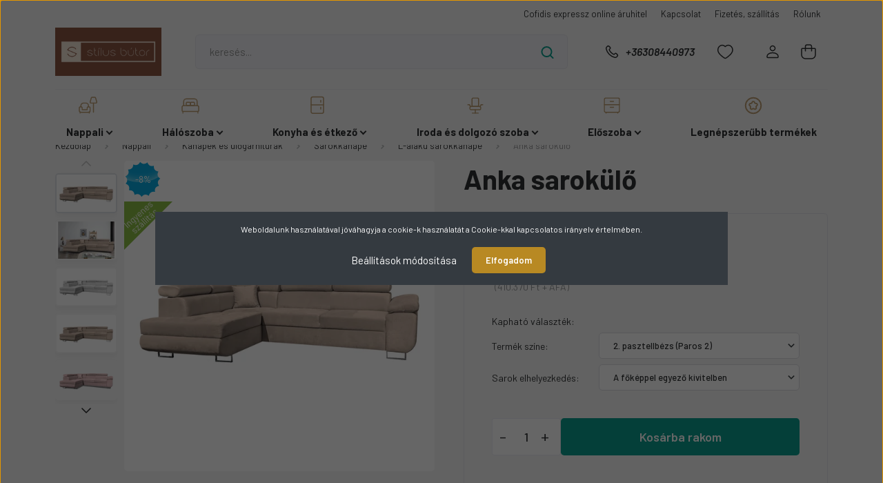

--- FILE ---
content_type: text/html; charset=UTF-8
request_url: https://www.stilusbutor.hu/anka-sarokulo-1337
body_size: 32387
content:
<!DOCTYPE html>
<html lang="hu" dir="ltr">
<head>
    <title>Anka sarokülő - Stílus Bútor</title>
    <meta charset="utf-8">
    <meta name="description" content="Anka sarokülő termékünk most 521.170 Ft-os áron elérhető. Vásároljon kényelmesen és biztonságosan webáruházunkból, akár percek alatt!">
    <meta name="robots" content="index, follow">
    <link rel="image_src" href="https://www.stilusbutor.hu:443/custom/stilusbutor/image/data/product/Milo/ankasarok/anka2_bal_20210415_231238.png.webp?lastmod=1722430425.1754636304">
    <meta property="og:title" content="Anka sarokülő" />
    <meta property="og:type" content="product" />
    <meta property="og:url" content="https://www.stilusbutor.hu/anka-sarokulo-1337" />
    <meta property="og:image" content="https://www.stilusbutor.hu:443/custom/stilusbutor/image/cache/w1719h900q100/product/Milo/ankasarok/anka2_bal_20210415_231238.png.webp?lastmod=1722430425.1754636304" />
    <meta property="og:description" content=" Szállítási idő:                                                                                kb.  5-8  hét Megrendelt bútorodat ORSZÁGOSAN házhozszállítjuk! Méretek:Külső..." />
    <script type="text/javascript" src="https://ecommerce.cofidisbank.hu/ecommerce/j/cetelem-ecommerce.js"></script>
    <link href="https://stilusbutor.cdn.shoprenter.hu/custom/stilusbutor/image/data/favicon.png?v=1587897880" rel="icon" />
    <link href="https://stilusbutor.cdn.shoprenter.hu/custom/stilusbutor/image/data/favicon.png?v=1587897880" rel="apple-touch-icon" />
    <base href="https://www.stilusbutor.hu:443" />
    <meta name="facebook-domain-verification" content="70o0gsirbd1vjnk8up64nqh8hl9ri4" />
<meta name="google-site-verification" content="EODxTEKHcYHEpQK3iyEcd4nK9wsQ1IVvJKr03IXWcZQ" />

    <meta name="viewport" content="width=device-width, initial-scale=1, maximum-scale=1, user-scalable=0">
            <link href="https://www.stilusbutor.hu/anka-sarokulo-1337" rel="canonical">
    
            
                    
                <link rel="preconnect" href="https://fonts.gstatic.com" />
    <link rel="preload" as="style" href="https://fonts.googleapis.com/css2?family=Barlow:ital,wght@0,300;0,400;0,500;0,600;0,700;1,300;1,400;1,500;1,600;1,700&display=swap" />
    <link rel="stylesheet" href="https://fonts.googleapis.com/css2?family=Barlow:ital,wght@0,300;0,400;0,500;0,600;0,700;1,300;1,400;1,500;1,600;1,700&display=swap" media="print" onload="this.media='all'" />
    <noscript>
        <link rel="stylesheet" href="https://fonts.googleapis.com/css2?family=Barlow:ital,wght@0,300;0,400;0,500;0,600;0,700;1,300;1,400;1,500;1,600;1,700&display=swap" />
    </noscript>
    <link href="https://cdnjs.cloudflare.com/ajax/libs/fancybox/3.5.7/jquery.fancybox.min.css" rel="stylesheet" media="print" onload="this.media='all'"/>

            <link rel="stylesheet" href="https://stilusbutor.cdn.shoprenter.hu/custom/stilusbutor/catalog/view/theme/madrid_furniture/style/1767723329.1689691390.1733242680.1754636276.css?v=null.1754636304" media="all">
            <link rel="stylesheet" href="https://stilusbutor.cdn.shoprenter.hu/custom/stilusbutor/catalog/view/theme/madrid_furniture/stylesheet/stylesheet.css?v=1754636275" media="screen">
        <script>
        window.nonProductQuality = 100;
    </script>
    <script src="https://stilusbutor.cdn.shoprenter.hu/catalog/view/javascript/jquery/jquery-1.10.2.min.js?v=1484139539"></script>

            
    
    <!-- Header JavaScript codes -->
            <script src="https://stilusbutor.cdn.shoprenter.hu/web/compiled/js/countdown.js?v=1768402759"></script>
                    <script src="https://stilusbutor.cdn.shoprenter.hu/web/compiled/js/base.js?v=1768402759"></script>
                    <script src="https://stilusbutor.cdn.shoprenter.hu/web/compiled/js/before_starter2_head.js?v=1768402759"></script>
                    <script src="https://stilusbutor.cdn.shoprenter.hu/web/compiled/js/before_starter2_productpage.js?v=1768402759"></script>
                    <script src="https://stilusbutor.cdn.shoprenter.hu/web/compiled/js/nanobar.js?v=1768402759"></script>
                    <!-- Header jQuery onLoad scripts -->
    <script>window.countdownFormat='%D:%H:%M:%S';var BASEURL='https://www.stilusbutor.hu';Currency={"symbol_left":"","symbol_right":" Ft","decimal_place":0,"decimal_point":",","thousand_point":".","currency":"HUF","value":1};var ShopRenter=ShopRenter||{};ShopRenter.product={"id":1337,"sku":"SB000895","currency":"HUF","unitName":"db","price":521170,"name":"Anka sarok\u00fcl\u0151","brand":"Milo","currentVariant":[],"parent":{"id":1337,"sku":"SB000895","unitName":"db","price":521170,"name":"Anka sarok\u00fcl\u0151"}};function setAutoHelpTitles(){$('.autohelp[title]').each(function(){if(!$(this).parents('.aurora-scroll-mode').length){$(this).attr('rel',$(this).attr('title'));$(this).removeAttr('title');$(this).qtip({content:{text:$(this).attr('rel')},hide:{fixed:true},position:{corner:{target:'topMiddle',tooltip:'bottomMiddle'},adjust:{screen:true}},style:{border:{color:'#d10fd1'},background:'#31e07d',width:500}});}});}
$(document).ready(function(){setAutoHelpTitles();});$(window).load(function(){var init_relatedproducts_Scroller=function(){$("#relatedproducts .aurora-scroll-click-mode").each(function(){var max=0;$(this).find($(".list_prouctname")).each(function(){var h=$(this).height();max=h>max?h:max;});$(this).find($(".list_prouctname")).each(function(){$(this).height(max);});});$("#relatedproducts .aurora-scroll-click-mode").auroraScroll({autoMode:"click",frameRate:60,speed:2.5,direction:-1,elementClass:"product-snapshot",pauseAfter:false,horizontal:true,visible:1,arrowsPosition:1},function(){initAurora();});}
init_relatedproducts_Scroller();});</script><script src="https://stilusbutor.cdn.shoprenter.hu/web/compiled/js/vue/manifest.bundle.js?v=1768402756"></script><script>var ShopRenter=ShopRenter||{};ShopRenter.onCartUpdate=function(callable){document.addEventListener('cartChanged',callable)};ShopRenter.onItemAdd=function(callable){document.addEventListener('AddToCart',callable)};ShopRenter.onItemDelete=function(callable){document.addEventListener('deleteCart',callable)};ShopRenter.onSearchResultViewed=function(callable){document.addEventListener('AuroraSearchResultViewed',callable)};ShopRenter.onSubscribedForNewsletter=function(callable){document.addEventListener('AuroraSubscribedForNewsletter',callable)};ShopRenter.onCheckoutInitiated=function(callable){document.addEventListener('AuroraCheckoutInitiated',callable)};ShopRenter.onCheckoutShippingInfoAdded=function(callable){document.addEventListener('AuroraCheckoutShippingInfoAdded',callable)};ShopRenter.onCheckoutPaymentInfoAdded=function(callable){document.addEventListener('AuroraCheckoutPaymentInfoAdded',callable)};ShopRenter.onCheckoutOrderConfirmed=function(callable){document.addEventListener('AuroraCheckoutOrderConfirmed',callable)};ShopRenter.onCheckoutOrderPaid=function(callable){document.addEventListener('AuroraOrderPaid',callable)};ShopRenter.onCheckoutOrderPaidUnsuccessful=function(callable){document.addEventListener('AuroraOrderPaidUnsuccessful',callable)};ShopRenter.onProductPageViewed=function(callable){document.addEventListener('AuroraProductPageViewed',callable)};ShopRenter.onMarketingConsentChanged=function(callable){document.addEventListener('AuroraMarketingConsentChanged',callable)};ShopRenter.onCustomerRegistered=function(callable){document.addEventListener('AuroraCustomerRegistered',callable)};ShopRenter.onCustomerLoggedIn=function(callable){document.addEventListener('AuroraCustomerLoggedIn',callable)};ShopRenter.onCustomerUpdated=function(callable){document.addEventListener('AuroraCustomerUpdated',callable)};ShopRenter.onCartPageViewed=function(callable){document.addEventListener('AuroraCartPageViewed',callable)};ShopRenter.customer={"userId":0,"userClientIP":"3.131.99.178","userGroupId":8,"customerGroupTaxMode":"gross","customerGroupPriceMode":"gross_net_tax","email":"","phoneNumber":"","name":{"firstName":"","lastName":""}};ShopRenter.theme={"name":"madrid_furniture","family":"madrid","parent":""};ShopRenter.shop={"name":"stilusbutor","locale":"hu","currency":{"code":"HUF","rate":1},"domain":"stilusbutor.myshoprenter.hu"};ShopRenter.page={"route":"product\/product","queryString":"anka-sarokulo-1337"};ShopRenter.formSubmit=function(form,callback){callback();};let loadedAsyncScriptCount=0;function asyncScriptLoaded(position){loadedAsyncScriptCount++;if(position==='body'){if(document.querySelectorAll('.async-script-tag').length===loadedAsyncScriptCount){if(/complete|interactive|loaded/.test(document.readyState)){document.dispatchEvent(new CustomEvent('asyncScriptsLoaded',{}));}else{document.addEventListener('DOMContentLoaded',()=>{document.dispatchEvent(new CustomEvent('asyncScriptsLoaded',{}));});}}}}</script><script type="text/javascript"async class="async-script-tag"onload="asyncScriptLoaded('header')"src="https://frontend.embedi.hu/shoprenter/61bbaa5c0d3e0aa63685143c/platform.js"></script><script type="text/javascript"async class="async-script-tag"onload="asyncScriptLoaded('header')"src="https://static2.rapidsearch.dev/resultpage.js?shop=stilusbutor.shoprenter.hu"></script><script type="text/javascript"async class="async-script-tag"onload="asyncScriptLoaded('header')"src="https://onsite.optimonk.com/script.js?account=122964"></script><script type="text/javascript"async class="async-script-tag"onload="asyncScriptLoaded('header')"src="https://widget.molin.ai/shop-ai.js?w=1bxtquji"></script><script type="text/javascript"async class="async-script-tag"onload="asyncScriptLoaded('header')"src="https://onsite-scripter.holostep.io/serve/core-init.js?accountId=74"></script><script type="text/javascript"src="https://stilusbutor.cdn.shoprenter.hu/web/compiled/js/vue/customerEventDispatcher.bundle.js?v=1768402756"></script><!--Custom header scripts--><script id="barat_hud_sr_script">var hst=document.createElement("script");hst.src="//admin.fogyasztobarat.hu/h-api.js";hst.type="text/javascript";hst.setAttribute("data-id","CAV11O2K");hst.setAttribute("id","fbarat");var hs=document.getElementById("barat_hud_sr_script");hs.parentNode.insertBefore(hst,hs);</script><script type="text/javascript">(function(c,l,a,r,i,t,y){c[a]=c[a]||function(){(c[a].q=c[a].q||[]).push(arguments)};t=l.createElement(r);t.async=1;t.src="https://www.clarity.ms/tag/"+i;y=l.getElementsByTagName(r)[0];y.parentNode.insertBefore(t,y);})(window,document,"clarity","script","cw3mzxph0u");</script><script id="barat_hud_sr_script">if(document.getElementById("fbarat")===null){var hst=document.createElement("script");hst.src="//admin.fogyasztobarat.hu/h-api.js";hst.type="text/javascript";hst.setAttribute("data-id","CAV11O2K");hst.setAttribute("id","fbarat");var hs=document.getElementById("barat_hud_sr_script");hs.parentNode.insertBefore(hst,hs);}</script><script async src="https://www.googletagmanager.com/gtag/js?id=AW-989882889"></script><script>window.dataLayer=window.dataLayer||[];function gtag(){dataLayer.push(arguments);}
gtag('js',new Date());gtag('config','AW-989882889');</script><script>gtag('event','page_view',{'send_to':'AW-989882889','value':'replace with value','items':[{'id':'replace with value','location_id':'replace with value','google_business_vertical':'local'},{'id':'replace with value','google_business_vertical':'retail'}]});</script><script>gtag('event','conversion',{'send_to':'AW-989882889/p-z5CIzBkN4BEInUgdgD','transaction_id':''});</script>                
                                <script type="text/javascript" src="https://stilusbutor.cdn.shoprenter.hu/web/compiled/js/vue/TikTokClickIdListener.bundle.js?v=1768402756"></script>

            <script>window.dataLayer=window.dataLayer||[];function gtag(){dataLayer.push(arguments)};var ShopRenter=ShopRenter||{};ShopRenter.config=ShopRenter.config||{};ShopRenter.config.googleConsentModeDefaultValue="denied";</script>                        <script type="text/javascript" src="https://stilusbutor.cdn.shoprenter.hu/web/compiled/js/vue/googleConsentMode.bundle.js?v=1768402756"></script>

            <!-- Meta Pixel Code -->
<script>
!function(f,b,e,v,n,t,s)
{if(f.fbq)return;n=f.fbq=function(){n.callMethod?
n.callMethod.apply(n,arguments):n.queue.push(arguments)};
if(!f._fbq)f._fbq=n;n.push=n;n.loaded=!0;n.version='2.0';
n.queue=[];t=b.createElement(e);t.async=!0;
t.src=v;s=b.getElementsByTagName(e)[0];
s.parentNode.insertBefore(t,s)}(window, document,'script',
'https://connect.facebook.net/en_US/fbevents.js');
fbq('consent', 'revoke');
fbq('init', '612390650361930');
fbq('track', 'PageView');
document.addEventListener('AuroraProductPageViewed', function(auroraEvent) {
                    fbq('track', 'ViewContent', {
                        content_type: 'product',
                        content_ids: [auroraEvent.detail.product.id.toString()],
                        value: parseFloat(auroraEvent.detail.product.grossUnitPrice),
                        currency: auroraEvent.detail.product.currency
                    }, {
                        eventID: auroraEvent.detail.event.id
                    });
                });
document.addEventListener('AuroraAddedToCart', function(auroraEvent) {
    var fbpId = [];
    var fbpValue = 0;
    var fbpCurrency = '';

    auroraEvent.detail.products.forEach(function(item) {
        fbpValue += parseFloat(item.grossUnitPrice) * item.quantity;
        fbpId.push(item.id);
        fbpCurrency = item.currency;
    });


    fbq('track', 'AddToCart', {
        content_ids: fbpId,
        content_type: 'product',
        value: fbpValue,
        currency: fbpCurrency
    }, {
        eventID: auroraEvent.detail.event.id
    });
})
window.addEventListener('AuroraMarketingCookie.Changed', function(event) {
            let consentStatus = event.detail.isAccepted ? 'grant' : 'revoke';
            if (typeof fbq === 'function') {
                fbq('consent', consentStatus);
            }
        });
</script>
<noscript><img height="1" width="1" style="display:none"
src="https://www.facebook.com/tr?id=612390650361930&ev=PageView&noscript=1"
/></noscript>
<!-- End Meta Pixel Code -->
            <!-- Google Tag Manager -->
<script>(function(w,d,s,l,i){w[l]=w[l]||[];w[l].push({'gtm.start':
new Date().getTime(),event:'gtm.js'});var f=d.getElementsByTagName(s)[0],
j=d.createElement(s),dl=l!='dataLayer'?'&l='+l:'';j.async=true;j.src=
'https://www.googletagmanager.com/gtm.js?id='+i+dl;f.parentNode.insertBefore(j,f);
})(window,document,'script','dataLayer','GTM-NRMD5RS');</script>
<!-- End Google Tag Manager -->
            
            
                <!--Global site tag(gtag.js)--><script async src="https://www.googletagmanager.com/gtag/js?id=G-PCQFDZJV0X"></script><script>window.dataLayer=window.dataLayer||[];function gtag(){dataLayer.push(arguments);}
gtag('js',new Date());gtag('config','G-PCQFDZJV0X');</script>                                <script type="text/javascript" src="https://stilusbutor.cdn.shoprenter.hu/web/compiled/js/vue/GA4EventSender.bundle.js?v=1768402756"></script>

    
    
</head>

    
<body id="body" class="page-body product-page-body madrid_furniture-body desktop-device-body horizontal-category-menu " role="document">
<script>ShopRenter.theme.breakpoints={'xs':0,'sm':576,'md':768,'lg':992,'xl':1200,'xxl':1400}</script><!--Google Tag Manager(noscript)--><noscript><iframe src="https://www.googletagmanager.com/ns.html?id=GTM-NRMD5RS"
height="0"width="0"style="display:none;visibility:hidden"></iframe></noscript><!--End Google Tag Manager(noscript)--><div id="fb-root"></div><script>(function(d,s,id){var js,fjs=d.getElementsByTagName(s)[0];if(d.getElementById(id))return;js=d.createElement(s);js.id=id;js.src="//connect.facebook.net/hu_HU/sdk/xfbml.customerchat.js#xfbml=1&version=v2.12&autoLogAppEvents=1";fjs.parentNode.insertBefore(js,fjs);}(document,"script","facebook-jssdk"));</script>
                    

<!-- cached --><div class="Fixed nanobar bg-dark js-nanobar-first-login">
    <div class="container nanobar-container">
        <div class="row flex-column flex-sm-row">
            <div class="col-12 col-sm-6 col-lg-8 nanobar-text-cookies align-self-center text-sm-left">
                Weboldalunk használatával jóváhagyja a cookie-k használatát a Cookie-kkal kapcsolatos irányelv értelmében.
            </div>
            <div class="col-12 col-sm-6 col-lg-4 nanobar-buttons m-sm-0 text-center text-sm-right">
                <a href="#" class="btn btn-link nanobar-settings-button js-nanobar-settings-button">
                    Beállítások módosítása
                </a>
                <a href="#" class="btn btn-primary nanobar-btn js-nanobar-close-cookies" data-button-save-text="Beállítások mentése">
                    Elfogadom
                </a>
            </div>
        </div>
        <div class="nanobar-cookies js-nanobar-cookies flex-column flex-sm-row text-left pt-3 mt-3" style="display: none;">
            <div class="form-check pt-2 pb-2 pr-2 mb-0">
                <input class="form-check-input" type="checkbox" name="required_cookies" disabled checked />
                <label class="form-check-label">
                    Szükséges cookie-k
                    <div class="cookies-help-text text-muted">
                        Ezek a cookie-k segítenek abban, hogy a webáruház használható és működőképes legyen.
                    </div>
                </label>
            </div>
            <div class="form-check pt-2 pb-2 pr-2 mb-0">
                <input class="form-check-input js-nanobar-marketing-cookies" type="checkbox" name="marketing_cookies"
                         checked />
                <label class="form-check-label">
                    Marketing cookie-k
                    <div class="cookies-help-text text-muted">
                        Ezeket a cookie-k segítenek abban, hogy az Ön érdeklődési körének megfelelő reklámokat és termékeket jelenítsük meg a webáruházban.
                    </div>
                </label>
            </div>
        </div>
    </div>
</div>

<script>
    (function ($) {
        $(document).ready(function () {
            new AuroraNanobar.FirstLogNanobarCheckbox(jQuery('.js-nanobar-first-login'), 'modal');
        });
    })(jQuery);
</script>
<!-- /cached -->
<!-- cached --><div class="Fixed nanobar bg-dark js-nanobar-free-shipping">
    <div class="container nanobar-container">
        <button type="button" class="close js-nanobar-close" aria-label="Close">
            <span aria-hidden="true">&times;</span>
        </button>
        <div class="nanobar-text px-3"></div>
    </div>
</div>

<script>$(document).ready(function(){document.nanobarInstance=new AuroraNanobar.FreeShippingNanobar($('.js-nanobar-free-shipping'),'modal','0','','1');});</script><!-- /cached -->
                <!-- page-wrap -->

                <div class="page-wrap">
                                                

    <header class="sticky-head headroom headroom--not-bottom headroom--not-top sticky-header-unpinned">
        <div class="sticky-head-inner">
                    <div class="header-top-line">
                <div class="container">
                    <div class="header-top d-flex justify-content-end">
                        <!-- cached -->
    <ul class="nav headermenu-list">
                    <li class="nav-item">
                <a href="https://www.stilusbutor.hu/cofidis-expressz-online-aruhitel"
                   target="_self"
                   class="nav-link "
                    title="Cofidis expressz online áruhitel"
                >
                    Cofidis expressz online áruhitel
                </a>
                            </li>
                    <li class="nav-item">
                <a href="https://www.stilusbutor.hu/index.php?route=information/contact"
                   target="_self"
                   class="nav-link "
                    title="Kapcsolat"
                >
                    Kapcsolat
                </a>
                            </li>
                    <li class="nav-item">
                <a href="https://www.stilusbutor.hu/fizetes-szallitas-34"
                   target="_self"
                   class="nav-link "
                    title="Fizetés, szállítás"
                >
                    Fizetés, szállítás
                </a>
                            </li>
                    <li class="nav-item">
                <a href="https://www.stilusbutor.hu/rolunk-stilusbutor"
                   target="_self"
                   class="nav-link "
                    title="Rólunk"
                >
                    Rólunk
                </a>
                            </li>
            </ul>
            <script>$(function(){if($(window).width()>992){window.addEventListener('load',function(){var menu_triggers=document.querySelectorAll('.headermenu-list li.dropdown > a');for(var i=0;i<menu_triggers.length;i++){menu_triggers[i].addEventListener('focus',function(e){for(var j=0;j<menu_triggers.length;j++){menu_triggers[j].parentNode.classList.remove('focus');}
this.parentNode.classList.add('focus');},false);menu_triggers[i].addEventListener('touchend',function(e){if(!this.parentNode.classList.contains('focus')){e.preventDefault();e.target.focus();}},false);}},false);}});</script>    <!-- /cached -->
                        
                        
                    </div>
                </div>
            </div>
            <div class="header-middle-line ">
                <div class="container">
                    <div class="header-middle">
                        <nav class="navbar navbar-expand-lg">
                            <button id="js-hamburger-icon" class="d-flex d-lg-none" title="Menü">
                                <div class="hamburger-icon position-relative">
                                    <div class="hamburger-icon-line position-absolute line-1"></div>
                                    <div class="hamburger-icon-line position-absolute line-3"></div>
                                </div>
                            </button>
                                                            <!-- cached -->
    <a class="navbar-brand" href="/"><img style="border: 0; max-width: 220px;" src="https://stilusbutor.cdn.shoprenter.hu/custom/stilusbutor/image/cache/w220h100m00/logo_transparent_background.png?v=1694701393" title="Stílus Bútor" alt="Stílus Bútor" /></a>
<!-- /cached -->
                                
<div class="dropdown search-module d-flex">
    <div class="input-group">
        <input class="form-control disableAutocomplete" type="text" placeholder="keresés..." value=""
               id="filter_keyword" 
               onclick="this.value=(this.value==this.defaultValue)?'':this.value;"/>
        <div class="input-group-append">
            <button title="Keresés" class="btn btn-link" onclick="moduleSearch();">
                <svg width="19" height="18" viewBox="0 0 19 18" fill="none" xmlns="http://www.w3.org/2000/svg">
    <path d="M17.4492 17L13.4492 13M8.47698 15.0555C4.59557 15.0555 1.44922 11.9092 1.44922 8.02776C1.44922 4.14635 4.59557 1 8.47698 1C12.3584 1 15.5047 4.14635 15.5047 8.02776C15.5047 11.9092 12.3584 15.0555 8.47698 15.0555Z" stroke="currentColor" stroke-width="2" stroke-linecap="round" stroke-linejoin="round"/>
</svg>

            </button>
        </div>
    </div>

    <input type="hidden" id="filter_description" value="0"/>
    <input type="hidden" id="search_shopname" value="stilusbutor"/>
    <div id="results" class="dropdown-menu search-results p-0"></div>
</div>



                                                                                    <a class="nav-link header-phone-box header-middle-right-link d-none d-lg-flex" href="tel:+36308440973">
                                <svg width="24" height="24" viewBox="0 0 24 24" fill="none" xmlns="http://www.w3.org/2000/svg">
    <path fill-rule="evenodd" clip-rule="evenodd" d="M10.8561 13.1444C9.68615 11.9744 8.80415 10.6644 8.21815 9.33536C8.09415 9.05436 8.16715 8.72536 8.38415 8.50836L9.20315 7.69036C9.87415 7.01936 9.87415 6.07036 9.28815 5.48436L8.11415 4.31036C7.33315 3.52936 6.06715 3.52936 5.28615 4.31036L4.63415 4.96236C3.89315 5.70336 3.58415 6.77236 3.78415 7.83236C4.27815 10.4454 5.79615 13.3064 8.24515 15.7554C10.6941 18.2044 13.5551 19.7224 16.1681 20.2164C17.2281 20.4164 18.2971 20.1074 19.0381 19.3664L19.6891 18.7154C20.4701 17.9344 20.4701 16.6684 19.6891 15.8874L18.5161 14.7144C17.9301 14.1284 16.9801 14.1284 16.3951 14.7144L15.4921 15.6184C15.2751 15.8354 14.9461 15.9084 14.6651 15.7844C13.3361 15.1974 12.0261 14.3144 10.8561 13.1444Z" stroke="currentColor" stroke-width="1.5" stroke-linecap="round" stroke-linejoin="round"/>
</svg>

                                +36308440973
                            </a>
                                                                                    <div id="js-wishlist-module-wrapper">
                                <hx:include src="/_fragment?_path=_format%3Dhtml%26_locale%3Den%26_controller%3Dmodule%252Fwishlist&amp;_hash=%2BrZfk1ttEmZpBMtGOHwDGWH4xpk5q2L9YeaPk8VDokQ%3D"></hx:include>
                            </div>
                                                        <!-- cached -->
    <ul class="nav login-list">
                    <li class="nav-item">
                <a class="nav-link header-middle-right-link" href="index.php?route=account/login" title="Belépés / Regisztráció">
                    <span class="header-user-icon">
                        <svg width="18" height="20" viewBox="0 0 18 20" fill="none" xmlns="http://www.w3.org/2000/svg">
    <path fill-rule="evenodd" clip-rule="evenodd" d="M11.4749 2.52513C12.8417 3.89197 12.8417 6.10804 11.4749 7.47488C10.1081 8.84172 7.89199 8.84172 6.52515 7.47488C5.15831 6.10804 5.15831 3.89197 6.52515 2.52513C7.89199 1.15829 10.1081 1.15829 11.4749 2.52513Z" stroke="currentColor" stroke-width="1.5" stroke-linecap="round" stroke-linejoin="round"/>
    <path fill-rule="evenodd" clip-rule="evenodd" d="M1 16.5V17.5C1 18.052 1.448 18.5 2 18.5H16C16.552 18.5 17 18.052 17 17.5V16.5C17 13.474 13.048 11.508 9 11.508C4.952 11.508 1 13.474 1 16.5Z" stroke="currentColor" stroke-width="1.5" stroke-linecap="round" stroke-linejoin="round"/>
</svg>

                    </span>
                </a>
            </li>
            </ul>
<!-- /cached -->
                            <div id="header-cart-wrapper">
                                <div id="js-cart">
                                    <hx:include src="/_fragment?_path=_format%3Dhtml%26_locale%3Den%26_controller%3Dmodule%252Fcart&amp;_hash=FN%2B2B6IR2yrXE7om9%2FRzMyxFnlbssgPA0l9jFgVXQ4M%3D"></hx:include>
                                </div>
                            </div>
                        </nav>
                    </div>
                </div>
            </div>
            <div class="header-bottom-line d-none d-lg-block">
                <div class="container">
                    


                    
            <div id="module_category_wrapper" class="module-category-wrapper">
        <div id="category" class="module content-module header-position category-module" >
                    <div class="module-head">
                        <div class="module-head-title">Kategóriák / Termékek</div>
        </div>
            <div class="module-body">
                    <div id="category-nav">
        

    <ul class="nav nav-pills category category-menu sf-menu sf-horizontal cached">
        <li id="cat_163" class="nav-item item category-list module-list parent even">
    <a href="https://www.stilusbutor.hu/nappali" class="nav-link">
                                    <img
    src='https://www.stilusbutor.hu:443/custom/stilusbutor/image/cache/w30h30q100/menu-icon/sofa-lamp.svg?lastmod=0.1754636304'

    
            width="30"
    
            height="30"
    
    
    
    alt="Nappali"

    
    />

                <span>Nappali</span>
    </a>
            <ul class="nav flex-column children"><li id="cat_288" class="nav-item item category-list module-list parent even">
    <a href="https://www.stilusbutor.hu/nappali/elemes-szekrenysorok-288" class="nav-link">
                <span>Elemes szekrénysorok</span>
    </a>
            <ul class="nav flex-column children"><li id="cat_349" class="nav-item item category-list module-list parent even">
    <a href="https://www.stilusbutor.hu/nappali/elemes-szekrenysorok-288/ariana-elemes-butorcsalad-349" class="nav-link">
                <span>Ariana elemes bútorcsalád</span>
    </a>
            <ul class="nav flex-column children"><li id="cat_377" class="nav-item item category-list module-list even">
    <a href="https://www.stilusbutor.hu/nappali/elemes-szekrenysorok-288/ariana-elemes-butorcsalad-349/ariana-szekrenysor-elemek-377" class="nav-link">
                <span>Ariana szekrénysor elemek</span>
    </a>
    </li><li id="cat_380" class="nav-item item category-list module-list odd">
    <a href="https://www.stilusbutor.hu/nappali/elemes-szekrenysorok-288/ariana-elemes-butorcsalad-349/ariana-szekrenysor-osszeallitasok-380" class="nav-link">
                <span>Ariana szekrénysor összeállítások</span>
    </a>
    </li></ul>
    </li><li id="cat_339" class="nav-item item category-list module-list odd">
    <a href="https://www.stilusbutor.hu/nappali/elemes-szekrenysorok-288/brema-elemes-szekrenysor-339" class="nav-link">
                <span>Bréma elemes bútorcsalád</span>
    </a>
    </li><li id="cat_363" class="nav-item item category-list module-list parent even">
    <a href="https://www.stilusbutor.hu/nappali/elemes-szekrenysorok-288/cortina-elemes-butorcsalad-363" class="nav-link">
                <span>Cortina elemes bútorcsalád</span>
    </a>
            <ul class="nav flex-column children"><li id="cat_372" class="nav-item item category-list module-list even">
    <a href="https://www.stilusbutor.hu/nappali/elemes-szekrenysorok-288/cortina-elemes-butorcsalad-363/cortina-szekrenysor-elemek-372" class="nav-link">
                <span>Cortina szekrénysor elemek</span>
    </a>
    </li><li id="cat_375" class="nav-item item category-list module-list odd">
    <a href="https://www.stilusbutor.hu/nappali/elemes-szekrenysorok-288/cortina-elemes-butorcsalad-363/cortina-szekrenysor-osszeallitasok-375" class="nav-link">
                <span>Cortina szekrénysor összeállítások</span>
    </a>
    </li></ul>
    </li><li id="cat_337" class="nav-item item category-list module-list odd">
    <a href="https://www.stilusbutor.hu/nappali/elemes-szekrenysorok-288/everest-elemes-szekrenysor-337" class="nav-link">
                <span>Everest elemes gardróbrendszer</span>
    </a>
    </li><li id="cat_342" class="nav-item item category-list module-list even">
    <a href="https://www.stilusbutor.hu/nappali/elemes-szekrenysorok-288/galaxy-elemes-gardrobrendszer-342" class="nav-link">
                <span>Galaxy elemes gardróbrendszer</span>
    </a>
    </li><li id="cat_360" class="nav-item item category-list module-list parent odd">
    <a href="https://www.stilusbutor.hu/nappali/elemes-szekrenysorok-288/merlin-elemes-butorcsalad-360" class="nav-link">
                <span>Merlin elemes bútorcsalád</span>
    </a>
            <ul class="nav flex-column children"><li id="cat_367" class="nav-item item category-list module-list even">
    <a href="https://www.stilusbutor.hu/nappali/elemes-szekrenysorok-288/merlin-elemes-butorcsalad-360/merlin-szekrenysor-elemek-367" class="nav-link">
                <span>Merlin szekrénysor elemek</span>
    </a>
    </li><li id="cat_369" class="nav-item item category-list module-list odd">
    <a href="https://www.stilusbutor.hu/nappali/elemes-szekrenysorok-288/merlin-elemes-butorcsalad-360/merlin-szekrenysor-osszeallitasok-369" class="nav-link">
                <span>Merlin szekrénysor összeállítások</span>
    </a>
    </li></ul>
    </li><li id="cat_345" class="nav-item item category-list module-list parent even">
    <a href="https://www.stilusbutor.hu/nappali/elemes-szekrenysorok-288/royal-elemes-butorcsalad-345" class="nav-link">
                <span>Royal elemes bútorcsalád</span>
    </a>
            <ul class="nav flex-column children"><li id="cat_364" class="nav-item item category-list module-list even">
    <a href="https://www.stilusbutor.hu/nappali/elemes-szekrenysorok-288/royal-elemes-butorcsalad-345/royal-szekrenysor-elemek-364" class="nav-link">
                <span>Royal szekrénysor elemek</span>
    </a>
    </li><li id="cat_366" class="nav-item item category-list module-list odd">
    <a href="https://www.stilusbutor.hu/nappali/elemes-szekrenysorok-288/royal-elemes-butorcsalad-345/royal-szekrenysor-osszeallitasok-366" class="nav-link">
                <span>Royal szekrénysor összeállítások</span>
    </a>
    </li></ul>
    </li><li id="cat_356" class="nav-item item category-list module-list parent odd">
    <a href="https://www.stilusbutor.hu/nappali/elemes-szekrenysorok-288/senna-elemes-butorcsalad-356" class="nav-link">
                <span>Senna elemes bútorcsalád</span>
    </a>
            <ul class="nav flex-column children"><li id="cat_388" class="nav-item item category-list module-list even">
    <a href="https://www.stilusbutor.hu/nappali/elemes-szekrenysorok-288/senna-elemes-butorcsalad-356/senna-szekrenysor-elemek-388" class="nav-link">
                <span>Senna szekrénysor elemek</span>
    </a>
    </li><li id="cat_390" class="nav-item item category-list module-list odd">
    <a href="https://www.stilusbutor.hu/nappali/elemes-szekrenysorok-288/senna-elemes-butorcsalad-356/senna-szekrenysor-elemek-390" class="nav-link">
                <span>Senna szekrénysor összeállítások</span>
    </a>
    </li></ul>
    </li><li id="cat_351" class="nav-item item category-list module-list parent even">
    <a href="https://www.stilusbutor.hu/nappali/elemes-szekrenysorok-288/texas-elemes-szekrenysor-351" class="nav-link">
                <span>Texas elemes bútorcsalád</span>
    </a>
            <ul class="nav flex-column children"><li id="cat_382" class="nav-item item category-list module-list even">
    <a href="https://www.stilusbutor.hu/nappali/elemes-szekrenysorok-288/texas-elemes-szekrenysor-351/texas-szekrenysor-elemek-382" class="nav-link">
                <span>Texas szekrénysor elemek</span>
    </a>
    </li><li id="cat_383" class="nav-item item category-list module-list odd">
    <a href="https://www.stilusbutor.hu/nappali/elemes-szekrenysorok-288/texas-elemes-szekrenysor-351/texas-szekrenysor-osszeallitasok-383" class="nav-link">
                <span>Texas szekrénysor összeállítások </span>
    </a>
    </li></ul>
    </li></ul>
    </li><li id="cat_186" class="nav-item item category-list module-list odd">
    <a href="https://www.stilusbutor.hu/nappali/nappali-szekrenysorok" class="nav-link">
                <span>Szekrénysorok</span>
    </a>
    </li><li id="cat_188" class="nav-item item category-list module-list parent even">
    <a href="https://www.stilusbutor.hu/nappali/nappali-karpitos-butorok" class="nav-link">
                <span>Kanapék és ülőgarnitúrák</span>
    </a>
            <ul class="nav flex-column children"><li id="cat_357" class="nav-item item category-list module-list even">
    <a href="https://www.stilusbutor.hu/nappali/nappali-karpitos-butorok/elore-agyazhato-kanapek-357" class="nav-link">
                <span>Előre ágyazható kanapék</span>
    </a>
    </li><li id="cat_280" class="nav-item item category-list module-list odd">
    <a href="https://www.stilusbutor.hu/nappali/nappali-karpitos-butorok/kanape-mindennapos-alvasra-280" class="nav-link">
                <span>Kanapé mindennapos alvásra</span>
    </a>
    </li><li id="cat_209" class="nav-item item category-list module-list even">
    <a href="https://www.stilusbutor.hu/nappali/nappali-karpitos-butorok/nappali-kanapek" class="nav-link">
                <span>Kanapék</span>
    </a>
    </li><li id="cat_211" class="nav-item item category-list module-list odd">
    <a href="https://www.stilusbutor.hu/nappali/nappali-karpitos-butorok/nappali-ulogarniturak" class="nav-link">
                <span>Ülőgarnitúrák</span>
    </a>
    </li><li id="cat_217" class="nav-item item category-list module-list parent even">
    <a href="https://www.stilusbutor.hu/nappali/nappali-karpitos-butorok/nappali-sarokulok" class="nav-link">
                <span>Sarokkanapé</span>
    </a>
            <ul class="nav flex-column children"><li id="cat_218" class="nav-item item category-list module-list even">
    <a href="https://www.stilusbutor.hu/nappali/nappali-karpitos-butorok/nappali-sarokulok/nappali-l-sarok" class="nav-link">
                <span>L-alakú sarokkanapé</span>
    </a>
    </li><li id="cat_219" class="nav-item item category-list module-list odd">
    <a href="https://www.stilusbutor.hu/nappali/nappali-karpitos-butorok/nappali-sarokulok/nappali-u-sarokulo" class="nav-link">
                <span>U-alakú sarokkanapé</span>
    </a>
    </li></ul>
    </li><li id="cat_348" class="nav-item item category-list module-list odd">
    <a href="https://www.stilusbutor.hu/nappali/nappali-karpitos-butorok/fotelek-348" class="nav-link">
                <span>Fotelek</span>
    </a>
    </li></ul>
    </li><li id="cat_206" class="nav-item item category-list module-list parent odd">
    <a href="https://www.stilusbutor.hu/nappali/nappali-kiegeszito-elemek" class="nav-link">
                <span>Nappali kiegészítők</span>
    </a>
            <ul class="nav flex-column children"><li id="cat_268" class="nav-item item category-list module-list even">
    <a href="https://www.stilusbutor.hu/nappali/nappali-kiegeszito-elemek/nappali-tv-allvanyok" class="nav-link">
                <span>TV állványok</span>
    </a>
    </li><li id="cat_220" class="nav-item item category-list module-list odd">
    <a href="https://www.stilusbutor.hu/nappali/nappali-kiegeszito-elemek/nappali-polcok" class="nav-link">
                <span>Polcok</span>
    </a>
    </li><li id="cat_221" class="nav-item item category-list module-list even">
    <a href="https://www.stilusbutor.hu/nappali/nappali-kiegeszito-elemek/nappali-dohanyzo-asztalok" class="nav-link">
                <span>Dohányzó asztalok</span>
    </a>
    </li></ul>
    </li></ul>
    </li><li id="cat_164" class="nav-item item category-list module-list parent odd">
    <a href="https://www.stilusbutor.hu/haloszoba" class="nav-link">
                                    <img
    src='https://www.stilusbutor.hu:443/custom/stilusbutor/image/cache/w30h30q100/menu-icon/double-bed.svg?lastmod=0.1754636304'

    
            width="30"
    
            height="30"
    
    
    
    alt="Hálószoba"

    
    />

                <span>Hálószoba</span>
    </a>
            <ul class="nav flex-column children"><li id="cat_272" class="nav-item item category-list module-list parent even">
    <a href="https://www.stilusbutor.hu/haloszoba/matracok-272" class="nav-link">
                <span>Matracok</span>
    </a>
            <ul class="nav flex-column children"><li id="cat_326" class="nav-item item category-list module-list even">
    <a href="https://www.stilusbutor.hu/haloszoba/matracok-272/90-cm-es-matracok-326" class="nav-link">
                <span>90 cm-es matracok</span>
    </a>
    </li><li id="cat_328" class="nav-item item category-list module-list odd">
    <a href="https://www.stilusbutor.hu/haloszoba/matracok-272/140-cm-es-matracok-328" class="nav-link">
                <span>140 cm-es matracok</span>
    </a>
    </li><li id="cat_329" class="nav-item item category-list module-list even">
    <a href="https://www.stilusbutor.hu/haloszoba/matracok-272/160-cm-es-matracok-329" class="nav-link">
                <span>160 cm-es matracok</span>
    </a>
    </li><li id="cat_331" class="nav-item item category-list module-list odd">
    <a href="https://www.stilusbutor.hu/haloszoba/matracok-272/180-cm-es-matracok-331" class="nav-link">
                <span>180 cm-es matracok</span>
    </a>
    </li></ul>
    </li><li id="cat_207" class="nav-item item category-list module-list parent odd">
    <a href="https://www.stilusbutor.hu/haloszoba/haloszoba-agyak" class="nav-link">
                <span>Ágyak</span>
    </a>
            <ul class="nav flex-column children"><li id="cat_285" class="nav-item item category-list module-list even">
    <a href="https://www.stilusbutor.hu/haloszoba/haloszoba-agyak/boxspring-agy-285" class="nav-link">
                <span>Boxspring ágy</span>
    </a>
    </li><li id="cat_208" class="nav-item item category-list module-list parent odd">
    <a href="https://www.stilusbutor.hu/haloszoba/haloszoba-agyak/haloszoba-franciaagyak" class="nav-link">
                <span>Franciaágyak</span>
    </a>
            <ul class="nav flex-column children"><li id="cat_333" class="nav-item item category-list module-list even">
    <a href="https://www.stilusbutor.hu/haloszoba/haloszoba-agyak/haloszoba-franciaagyak/140-cm-es-franciaagyak-333" class="nav-link">
                <span>140 cm-es franciaágyak</span>
    </a>
    </li><li id="cat_334" class="nav-item item category-list module-list odd">
    <a href="https://www.stilusbutor.hu/haloszoba/haloszoba-agyak/haloszoba-franciaagyak/160-cm-es-franciaagyak-334" class="nav-link">
                <span>160 cm-es franciaágyak</span>
    </a>
    </li><li id="cat_336" class="nav-item item category-list module-list even">
    <a href="https://www.stilusbutor.hu/haloszoba/haloszoba-agyak/haloszoba-franciaagyak/180-cm-es-franciaagyak-336" class="nav-link">
                <span>180 cm-es franciaágyak</span>
    </a>
    </li></ul>
    </li><li id="cat_228" class="nav-item item category-list module-list parent even">
    <a href="https://www.stilusbutor.hu/haloszoba/haloszoba-agyak/haloszoba-agykeretek" class="nav-link">
                <span>Ágykeretek</span>
    </a>
            <ul class="nav flex-column children"><li id="cat_318" class="nav-item item category-list module-list even">
    <a href="https://www.stilusbutor.hu/haloszoba/haloszoba-agyak/haloszoba-agykeretek/90-cm-es-agykeretek-318" class="nav-link">
                <span>90 cm-es ágykeretek</span>
    </a>
    </li><li id="cat_319" class="nav-item item category-list module-list odd">
    <a href="https://www.stilusbutor.hu/haloszoba/haloszoba-agyak/haloszoba-agykeretek/140-cm-es-agykeretek-319" class="nav-link">
                <span>140 cm-es ágykeretek</span>
    </a>
    </li><li id="cat_321" class="nav-item item category-list module-list even">
    <a href="https://www.stilusbutor.hu/haloszoba/haloszoba-agyak/haloszoba-agykeretek/160-cm-es-agykeretek-321" class="nav-link">
                <span>160 cm-es ágykeretek</span>
    </a>
    </li><li id="cat_323" class="nav-item item category-list module-list odd">
    <a href="https://www.stilusbutor.hu/haloszoba/haloszoba-agyak/haloszoba-agykeretek/180-cm-es-agykeretek-323" class="nav-link">
                <span>180 cm-es ágykeretek</span>
    </a>
    </li></ul>
    </li><li id="cat_232" class="nav-item item category-list module-list odd">
    <a href="https://www.stilusbutor.hu/haloszoba/haloszoba-agyak/haloszoba-fotelagyak" class="nav-link">
                <span>Fotelágyak</span>
    </a>
    </li><li id="cat_231" class="nav-item item category-list module-list even">
    <a href="https://www.stilusbutor.hu/haloszoba/haloszoba-agyak/haloszoba-heverok" class="nav-link">
                <span>Heverők</span>
    </a>
    </li></ul>
    </li><li id="cat_234" class="nav-item item category-list module-list parent even">
    <a href="https://www.stilusbutor.hu/haloszoba/haloszobai-gardrobok" class="nav-link">
                <span>Gardróbok</span>
    </a>
            <ul class="nav flex-column children"><li id="cat_275" class="nav-item item category-list module-list even">
    <a href="https://www.stilusbutor.hu/haloszoba/haloszobai-gardrobok/nyiloajtos-gardrobok-275" class="nav-link">
                <span>Nyílóajtós gardróbok</span>
    </a>
    </li><li id="cat_274" class="nav-item item category-list module-list parent odd">
    <a href="https://www.stilusbutor.hu/haloszoba/haloszobai-gardrobok/toloajtos-gardrobok-274" class="nav-link">
                <span>Tolóajtós gardróbok</span>
    </a>
            <ul class="nav flex-column children"><li id="cat_300" class="nav-item item category-list module-list even">
    <a href="https://www.stilusbutor.hu/haloszoba/haloszobai-gardrobok/toloajtos-gardrobok-274/100-cm-szeles-toloajtos-gardrobok-300" class="nav-link">
                <span>100 cm széles  gardróbok</span>
    </a>
    </li><li id="cat_303" class="nav-item item category-list module-list odd">
    <a href="https://www.stilusbutor.hu/haloszoba/haloszobai-gardrobok/toloajtos-gardrobok-274/120-cm-szeles-gardrobok-303" class="nav-link">
                <span>120 cm széles gardróbok</span>
    </a>
    </li><li id="cat_306" class="nav-item item category-list module-list even">
    <a href="https://www.stilusbutor.hu/haloszoba/haloszobai-gardrobok/toloajtos-gardrobok-274/120-cm-szeles-gardrobok-306" class="nav-link">
                <span>140 cm széles gardróbok</span>
    </a>
    </li><li id="cat_308" class="nav-item item category-list module-list odd">
    <a href="https://www.stilusbutor.hu/haloszoba/haloszobai-gardrobok/toloajtos-gardrobok-274/160-cm-szeles-gardrobok-308" class="nav-link">
                <span>160 cm széles gardróbok</span>
    </a>
    </li><li id="cat_310" class="nav-item item category-list module-list even">
    <a href="https://www.stilusbutor.hu/haloszoba/haloszobai-gardrobok/toloajtos-gardrobok-274/180-cm-szeles-gardrobok-310" class="nav-link">
                <span>180 cm széles gardróbok</span>
    </a>
    </li><li id="cat_313" class="nav-item item category-list module-list odd">
    <a href="https://www.stilusbutor.hu/haloszoba/haloszobai-gardrobok/toloajtos-gardrobok-274/200-cm-szeles-gardrobok-313" class="nav-link">
                <span>200 cm széles gardróbok</span>
    </a>
    </li><li id="cat_315" class="nav-item item category-list module-list even">
    <a href="https://www.stilusbutor.hu/haloszoba/haloszobai-gardrobok/toloajtos-gardrobok-274/239-cm-szeles-gardrobok-315" class="nav-link">
                <span>239 cm széles gardróbok</span>
    </a>
    </li><li id="cat_316" class="nav-item item category-list module-list odd">
    <a href="https://www.stilusbutor.hu/haloszoba/haloszobai-gardrobok/toloajtos-gardrobok-274/318-cm-szeles-gardrobok-316" class="nav-link">
                <span>318 cm széles gardróbok</span>
    </a>
    </li></ul>
    </li></ul>
    </li><li id="cat_271" class="nav-item item category-list module-list parent odd">
    <a href="https://www.stilusbutor.hu/haloszoba/haloszobai-kiegeszitok-271" class="nav-link">
                <span>Hálószobai kiegészitők</span>
    </a>
            <ul class="nav flex-column children"><li id="cat_265" class="nav-item item category-list module-list even">
    <a href="https://www.stilusbutor.hu/haloszoba/haloszobai-kiegeszitok-271/agynemutarto" class="nav-link">
                <span>Ágyneműtartó</span>
    </a>
    </li><li id="cat_236" class="nav-item item category-list module-list odd">
    <a href="https://www.stilusbutor.hu/haloszoba/haloszobai-kiegeszitok-271/haloszoba-komodok" class="nav-link">
                <span>Komódok</span>
    </a>
    </li></ul>
    </li></ul>
    </li><li id="cat_165" class="nav-item item category-list module-list parent even">
    <a href="https://www.stilusbutor.hu/konyha-es-etkezo" class="nav-link">
                                    <img
    src='https://www.stilusbutor.hu:443/custom/stilusbutor/image/cache/w30h30q100/menu-icon/fridge-freezer.svg?lastmod=0.1754636304'

    
            width="30"
    
            height="30"
    
    
    
    alt="Konyha és étkező"

    
    />

                <span>Konyha és étkező</span>
    </a>
            <ul class="nav flex-column children"><li id="cat_237" class="nav-item item category-list module-list parent even">
    <a href="https://www.stilusbutor.hu/konyha-es-etkezo/konyha-etkezogarniturak" class="nav-link">
                <span>Étkezőgarnitúrák</span>
    </a>
            <ul class="nav flex-column children"><li id="cat_317" class="nav-item item category-list module-list even">
    <a href="https://www.stilusbutor.hu/konyha-es-etkezo/konyha-etkezogarniturak/2-szemelyes-etkezogarniturak-317" class="nav-link">
                <span>2 személyes étkezőgarnitúrák</span>
    </a>
    </li><li id="cat_238" class="nav-item item category-list module-list odd">
    <a href="https://www.stilusbutor.hu/konyha-es-etkezo/konyha-etkezogarniturak/konyha-4-etkezogarnitura" class="nav-link">
                <span>4 személyes étkezőgarnitúrák</span>
    </a>
    </li><li id="cat_239" class="nav-item item category-list module-list even">
    <a href="https://www.stilusbutor.hu/konyha-es-etkezo/konyha-etkezogarniturak/konyha-6-etkezogarniturak" class="nav-link">
                <span>6 személyes étkezőgarnitúrák</span>
    </a>
    </li><li id="cat_240" class="nav-item item category-list module-list odd">
    <a href="https://www.stilusbutor.hu/konyha-es-etkezo/konyha-etkezogarniturak/konyha-8-etkezogarniturak" class="nav-link">
                <span>8 személyes étkezőgarnitúrák</span>
    </a>
    </li></ul>
    </li><li id="cat_241" class="nav-item item category-list module-list parent odd">
    <a href="https://www.stilusbutor.hu/konyha-es-etkezo/asztalok" class="nav-link">
                <span>Asztalok</span>
    </a>
            <ul class="nav flex-column children"><li id="cat_242" class="nav-item item category-list module-list even">
    <a href="https://www.stilusbutor.hu/konyha-es-etkezo/asztalok/konyha-4-asztal" class="nav-link">
                <span>4 személyes étkezőasztal</span>
    </a>
    </li><li id="cat_243" class="nav-item item category-list module-list odd">
    <a href="https://www.stilusbutor.hu/konyha-es-etkezo/asztalok/konyha-6-asztal" class="nav-link">
                <span>6 személyes étkezősztal</span>
    </a>
    </li><li id="cat_244" class="nav-item item category-list module-list even">
    <a href="https://www.stilusbutor.hu/konyha-es-etkezo/asztalok/konyha-8-asztal" class="nav-link">
                <span>8 személyes étkezősztal</span>
    </a>
    </li></ul>
    </li><li id="cat_245" class="nav-item item category-list module-list even">
    <a href="https://www.stilusbutor.hu/konyha-es-etkezo/konyha-szekek" class="nav-link">
                <span>Székek</span>
    </a>
    </li><li id="cat_246" class="nav-item item category-list module-list odd">
    <a href="https://www.stilusbutor.hu/konyha-es-etkezo/konyha-barszekek" class="nav-link">
                <span>Bárszékek</span>
    </a>
    </li></ul>
    </li><li id="cat_166" class="nav-item item category-list module-list parent odd">
    <a href="https://www.stilusbutor.hu/iroda-es-dolgozo-szoba" class="nav-link">
                                    <img
    src='https://www.stilusbutor.hu:443/custom/stilusbutor/image/cache/w30h30q100/menu-icon/office-chair.svg?lastmod=0.1754636304'

    
            width="30"
    
            height="30"
    
    
    
    alt="Iroda és dolgozó szoba"

    
    />

                <span>Iroda és dolgozó szoba</span>
    </a>
            <ul class="nav flex-column children"><li id="cat_248" class="nav-item item category-list module-list even">
    <a href="https://www.stilusbutor.hu/iroda-es-dolgozo-szoba/iroasztalok" class="nav-link">
                <span>Író-és számítógépasztalok</span>
    </a>
    </li><li id="cat_250" class="nav-item item category-list module-list odd">
    <a href="https://www.stilusbutor.hu/iroda-es-dolgozo-szoba/iroda-polcok" class="nav-link">
                <span>Könyvespolcok</span>
    </a>
    </li></ul>
    </li><li id="cat_167" class="nav-item item category-list module-list parent even">
    <a href="https://www.stilusbutor.hu/eloszoba" class="nav-link">
                                    <img
    src='https://www.stilusbutor.hu:443/custom/stilusbutor/image/cache/w30h30q100/menu-icon/dresser-drawers.svg?lastmod=0.1754636304'

    
            width="30"
    
            height="30"
    
    
    
    alt="Előszoba"

    
    />

                <span>Előszoba</span>
    </a>
            <ul class="nav flex-column children"><li id="cat_251" class="nav-item item category-list module-list even">
    <a href="https://www.stilusbutor.hu/eloszoba/eloszobaszekreny" class="nav-link">
                <span>Előszobaszekrény</span>
    </a>
    </li><li id="cat_253" class="nav-item item category-list module-list odd">
    <a href="https://www.stilusbutor.hu/eloszoba/ciposszekreny" class="nav-link">
                <span>Cipősszekrény</span>
    </a>
    </li></ul>
    </li><li id="cat_278" class="nav-item item category-list module-list odd">
    <a href="https://www.stilusbutor.hu/nepszeru-termekek-278" class="nav-link">
                                    <img
    src='https://www.stilusbutor.hu:443/custom/stilusbutor/image/cache/w30h30q100/menu-icon/star.svg?lastmod=0.1754636304'

    
            width="30"
    
            height="30"
    
    
    
    alt="Legnépszerűbb termékek"

    
    />

                <span>Legnépszerűbb termékek</span>
    </a>
    </li>
    </ul>

    <script>$(function(){$("ul.category").superfish({animation:{opacity:'show'},popUpSelector:".children",delay:400,speed:'normal',hoverClass:'js-sf-hover',onBeforeShow:function(){}});});</script>    </div>
            </div>
                                </div>
    
            </div>
    
                </div>
            </div>
                </div>
    </header>

                            
            <main class="has-sticky">
                        

        <div class="container one-column-content main-container">
                <nav aria-label="breadcrumb">
        <ol class="breadcrumb" itemscope itemtype="https://schema.org/BreadcrumbList">
                            <li class="breadcrumb-item"  itemprop="itemListElement" itemscope itemtype="https://schema.org/ListItem">
                                            <a itemprop="item" href="https://www.stilusbutor.hu">
                            <span itemprop="name">Kezdőlap</span>
                        </a>
                    
                    <meta itemprop="position" content="1" />
                </li>
                            <li class="breadcrumb-item"  itemprop="itemListElement" itemscope itemtype="https://schema.org/ListItem">
                                            <a itemprop="item" href="https://www.stilusbutor.hu/nappali">
                            <span itemprop="name">Nappali</span>
                        </a>
                    
                    <meta itemprop="position" content="2" />
                </li>
                            <li class="breadcrumb-item"  itemprop="itemListElement" itemscope itemtype="https://schema.org/ListItem">
                                            <a itemprop="item" href="https://www.stilusbutor.hu/nappali/nappali-karpitos-butorok">
                            <span itemprop="name">Kanapék és ülőgarnitúrák</span>
                        </a>
                    
                    <meta itemprop="position" content="3" />
                </li>
                            <li class="breadcrumb-item"  itemprop="itemListElement" itemscope itemtype="https://schema.org/ListItem">
                                            <a itemprop="item" href="https://www.stilusbutor.hu/nappali/nappali-karpitos-butorok/nappali-sarokulok">
                            <span itemprop="name">Sarokkanapé</span>
                        </a>
                    
                    <meta itemprop="position" content="4" />
                </li>
                            <li class="breadcrumb-item"  itemprop="itemListElement" itemscope itemtype="https://schema.org/ListItem">
                                            <a itemprop="item" href="https://www.stilusbutor.hu/nappali/nappali-karpitos-butorok/nappali-sarokulok/nappali-l-sarok">
                            <span itemprop="name">L-alakú sarokkanapé</span>
                        </a>
                    
                    <meta itemprop="position" content="5" />
                </li>
                            <li class="breadcrumb-item active" aria-current="page" itemprop="itemListElement" itemscope itemtype="https://schema.org/ListItem">
                                            <span itemprop="name">Anka sarokülő</span>
                    
                    <meta itemprop="position" content="6" />
                </li>
                    </ol>
    </nav>



        <div class="flypage" itemscope itemtype="//schema.org/Product">
                            <div class="page-head">
                                    </div>
            
                            <div class="page-body">
                        <section class="product-page-top">
                <div class="row">
            <div class="col-sm-7 col-md-6 product-page-left">
                <div class="product-image-box">
                    <div class="product-image position-relative">
                            

<div class="product_badges vertical-orientation">
            
                                                                                                
        
        <div class="badgeitem-content badgeitem-content-id-13 badgeitem-content-color-k badgeitem-content-type-2">
            <a class="badgeitem badgeitemid_13 badgecolor_k badgetype_2"
               href="/anka-sarokulo-1337"
               
               style="background: transparent url('https://www.stilusbutor.hu/catalog/view/badges/k_2.png') top left no-repeat; width: 54px; height: 54px;"
            >
                                    <span class="badgeitem-text">
                                                    -8%
                                            </span>
                            </a>
        </div>
    

            
                                                                                                
                                        
        <div class="badgeitem-content badgeitem-content-id-14 badgeitem-content-color-z badgeitem-content-type-9 badge-autohelp-content autohelp" title="Ingyenes szállítás">
            <a class="badgeitem badgeitemid_14 badgecolor_z badgetype_9"
               href="/anka-sarokulo-1337"
                title="Ingyenes szállítás"
               style="background: transparent url('https://www.stilusbutor.hu/catalog/view/badges/z_9.png') top left no-repeat; width: 70px; height: 70px;"
            >
                                    <span class="badgeitem-text">
                                                    Ingyenes szállítás
                                            </span>
                            </a>
        </div>
    

    </div>



<div id="product-image-container">
            <div class="product-images">
                                            <div class="product-image-outer d-inline-flex">
            <img
                src="https://www.stilusbutor.hu:443/custom/stilusbutor/image/cache/w112h70wt1q100/product/Milo/ankasarok/anka2_bal_20210415_231238.png.webp?lastmod=1722430425.1754636304"
                class="product-secondary-image thumb-active"
                data-index="0"
                data-popup="https://www.stilusbutor.hu:443/custom/stilusbutor/image/cache/w1440h900wt1q100/product/Milo/ankasarok/anka2_bal_20210415_231238.png.webp?lastmod=1722430425.1754636304"
                data-secondary_src="https://www.stilusbutor.hu:443/custom/stilusbutor/image/cache/w570h570wt1q100/product/Milo/ankasarok/anka2_bal_20210415_231238.png.webp?lastmod=1722430425.1754636304"
                title="Kép 1/16 - Anka sarokülő - 2. Pasztelbézs (Paros 2)"
                alt="Kép 1/16 - Anka sarokülő - 2. Pasztelbézs (Paros 2)"
                width="112"
                height="70"
            />
        </div>
                                            <div class="product-image-outer d-inline-flex">
            <img
                src="https://www.stilusbutor.hu:443/custom/stilusbutor/image/cache/w112h70wt1q100/product/Milo/ankasarok/anka_sarok.jpg.webp?lastmod=1722430425.1754636304"
                class="product-secondary-image"
                data-index="1"
                data-popup="https://www.stilusbutor.hu:443/custom/stilusbutor/image/cache/w1440h900wt1q100/product/Milo/ankasarok/anka_sarok.jpg.webp?lastmod=1722430425.1754636304"
                data-secondary_src="https://www.stilusbutor.hu:443/custom/stilusbutor/image/cache/w570h570wt1q100/product/Milo/ankasarok/anka_sarok.jpg.webp?lastmod=1722430425.1754636304"
                title="Kép 2/16 - Anka szoba"
                alt="Kép 2/16 - Anka szoba"
                width="112"
                height="70"
            />
        </div>
                                            <div class="product-image-outer d-inline-flex">
            <img
                src="https://www.stilusbutor.hu:443/custom/stilusbutor/image/cache/w112h70wt1q100/product/Milo/ankasarok/anka1_bal_20210415_231238.png.webp?lastmod=1722430425.1754636304"
                class="product-secondary-image"
                data-index="2"
                data-popup="https://www.stilusbutor.hu:443/custom/stilusbutor/image/cache/w1440h900wt1q100/product/Milo/ankasarok/anka1_bal_20210415_231238.png.webp?lastmod=1722430425.1754636304"
                data-secondary_src="https://www.stilusbutor.hu:443/custom/stilusbutor/image/cache/w570h570wt1q100/product/Milo/ankasarok/anka1_bal_20210415_231238.png.webp?lastmod=1722430425.1754636304"
                title="Kép 3/16 - 1. viláos szürke (Paros 5)"
                alt="Kép 3/16 - 1. viláos szürke (Paros 5)"
                width="112"
                height="70"
            />
        </div>
                                            <div class="product-image-outer d-inline-flex">
            <img
                src="https://www.stilusbutor.hu:443/custom/stilusbutor/image/cache/w112h70wt1q100/product/Milo/ankasarok/anka2_bal_20210415_231238.png.webp?lastmod=1722430425.1754636304"
                class="product-secondary-image"
                data-index="3"
                data-popup="https://www.stilusbutor.hu:443/custom/stilusbutor/image/cache/w1440h900wt1q100/product/Milo/ankasarok/anka2_bal_20210415_231238.png.webp?lastmod=1722430425.1754636304"
                data-secondary_src="https://www.stilusbutor.hu:443/custom/stilusbutor/image/cache/w570h570wt1q100/product/Milo/ankasarok/anka2_bal_20210415_231238.png.webp?lastmod=1722430425.1754636304"
                title="Kép 4/16 - 2. pasztellbézs (Paros 2)"
                alt="Kép 4/16 - 2. pasztellbézs (Paros 2)"
                width="112"
                height="70"
            />
        </div>
                                            <div class="product-image-outer d-inline-flex">
            <img
                src="https://www.stilusbutor.hu:443/custom/stilusbutor/image/cache/w112h70wt1q100/product/Milo/ankasarok/anka3_bal_20210415_231237.png.webp?lastmod=1722430425.1754636304"
                class="product-secondary-image"
                data-index="4"
                data-popup="https://www.stilusbutor.hu:443/custom/stilusbutor/image/cache/w1440h900wt1q100/product/Milo/ankasarok/anka3_bal_20210415_231237.png.webp?lastmod=1722430425.1754636304"
                data-secondary_src="https://www.stilusbutor.hu:443/custom/stilusbutor/image/cache/w570h570wt1q100/product/Milo/ankasarok/anka3_bal_20210415_231237.png.webp?lastmod=1722430425.1754636304"
                title="Kép 5/16 - 3. púder (Kronos 27)"
                alt="Kép 5/16 - 3. púder (Kronos 27)"
                width="112"
                height="70"
            />
        </div>
                                            <div class="product-image-outer d-inline-flex">
            <img
                src="https://www.stilusbutor.hu:443/custom/stilusbutor/image/cache/w112h70wt1q100/product/Milo/ankasarok/anka4_bal_20210415_231238.png.webp?lastmod=1722430425.1754636304"
                class="product-secondary-image"
                data-index="5"
                data-popup="https://www.stilusbutor.hu:443/custom/stilusbutor/image/cache/w1440h900wt1q100/product/Milo/ankasarok/anka4_bal_20210415_231238.png.webp?lastmod=1722430425.1754636304"
                data-secondary_src="https://www.stilusbutor.hu:443/custom/stilusbutor/image/cache/w570h570wt1q100/product/Milo/ankasarok/anka4_bal_20210415_231238.png.webp?lastmod=1722430425.1754636304"
                title="Kép 6/16 - 4.  középszürke (Paros 6)"
                alt="Kép 6/16 - 4.  középszürke (Paros 6)"
                width="112"
                height="70"
            />
        </div>
                                            <div class="product-image-outer d-inline-flex">
            <img
                src="https://www.stilusbutor.hu:443/custom/stilusbutor/image/cache/w112h70wt1q100/product/Milo/ankasarok/anka5_bal_0210415_231238.png.webp?lastmod=1722430424.1754636304"
                class="product-secondary-image"
                data-index="6"
                data-popup="https://www.stilusbutor.hu:443/custom/stilusbutor/image/cache/w1440h900wt1q100/product/Milo/ankasarok/anka5_bal_0210415_231238.png.webp?lastmod=1722430424.1754636304"
                data-secondary_src="https://www.stilusbutor.hu:443/custom/stilusbutor/image/cache/w570h570wt1q100/product/Milo/ankasarok/anka5_bal_0210415_231238.png.webp?lastmod=1722430424.1754636304"
                title="Kép 7/16 - 5. kék (Kronos 4)"
                alt="Kép 7/16 - 5. kék (Kronos 4)"
                width="112"
                height="70"
            />
        </div>
                                            <div class="product-image-outer d-inline-flex">
            <img
                src="https://www.stilusbutor.hu:443/custom/stilusbutor/image/cache/w112h70wt1q100/product/Milo/ankasarok/anka6_bal_20210415_231239.png.webp?lastmod=1722430424.1754636304"
                class="product-secondary-image"
                data-index="7"
                data-popup="https://www.stilusbutor.hu:443/custom/stilusbutor/image/cache/w1440h900wt1q100/product/Milo/ankasarok/anka6_bal_20210415_231239.png.webp?lastmod=1722430424.1754636304"
                data-secondary_src="https://www.stilusbutor.hu:443/custom/stilusbutor/image/cache/w570h570wt1q100/product/Milo/ankasarok/anka6_bal_20210415_231239.png.webp?lastmod=1722430424.1754636304"
                title="Kép 8/16 - 6. fekete (Kronos 7)"
                alt="Kép 8/16 - 6. fekete (Kronos 7)"
                width="112"
                height="70"
            />
        </div>
                                            <div class="product-image-outer d-inline-flex">
            <img
                src="https://www.stilusbutor.hu:443/custom/stilusbutor/image/cache/w112h70wt1q100/product/Milo/ankasarok/anka_nyitott.jpg.webp?lastmod=1722430425.1754636304"
                class="product-secondary-image"
                data-index="8"
                data-popup="https://www.stilusbutor.hu:443/custom/stilusbutor/image/cache/w1440h900wt1q100/product/Milo/ankasarok/anka_nyitott.jpg.webp?lastmod=1722430425.1754636304"
                data-secondary_src="https://www.stilusbutor.hu:443/custom/stilusbutor/image/cache/w570h570wt1q100/product/Milo/ankasarok/anka_nyitott.jpg.webp?lastmod=1722430425.1754636304"
                title="Kép 9/16 - Anka nyított"
                alt="Kép 9/16 - Anka nyított"
                width="112"
                height="70"
            />
        </div>
                                            <div class="product-image-outer d-inline-flex">
            <img
                src="https://www.stilusbutor.hu:443/custom/stilusbutor/image/cache/w112h70wt1q100/product/Milo/ankasarok/web_IMG_20210603_160511.jpg.webp?lastmod=1722430424.1754636304"
                class="product-secondary-image"
                data-index="9"
                data-popup="https://www.stilusbutor.hu:443/custom/stilusbutor/image/cache/w1440h900wt1q100/product/Milo/ankasarok/web_IMG_20210603_160511.jpg.webp?lastmod=1722430424.1754636304"
                data-secondary_src="https://www.stilusbutor.hu:443/custom/stilusbutor/image/cache/w570h570wt1q100/product/Milo/ankasarok/web_IMG_20210603_160511.jpg.webp?lastmod=1722430424.1754636304"
                title="Kép 10/16 - Anka sarokülő"
                alt="Kép 10/16 - Anka sarokülő"
                width="112"
                height="70"
            />
        </div>
                                            <div class="product-image-outer d-inline-flex">
            <img
                src="https://www.stilusbutor.hu:443/custom/stilusbutor/image/cache/w112h70wt1q100/product/Milo/ankasarok/web_IMG_20210603_160536.jpg.webp?lastmod=1722430424.1754636304"
                class="product-secondary-image"
                data-index="10"
                data-popup="https://www.stilusbutor.hu:443/custom/stilusbutor/image/cache/w1440h900wt1q100/product/Milo/ankasarok/web_IMG_20210603_160536.jpg.webp?lastmod=1722430424.1754636304"
                data-secondary_src="https://www.stilusbutor.hu:443/custom/stilusbutor/image/cache/w570h570wt1q100/product/Milo/ankasarok/web_IMG_20210603_160536.jpg.webp?lastmod=1722430424.1754636304"
                title="Kép 11/16 - Anka sarokülő"
                alt="Kép 11/16 - Anka sarokülő"
                width="112"
                height="70"
            />
        </div>
                                            <div class="product-image-outer d-inline-flex">
            <img
                src="https://www.stilusbutor.hu:443/custom/stilusbutor/image/cache/w112h70wt1q100/product/Milo/ankasarok/web_IMG_20210603_160542.jpg.webp?lastmod=1722430424.1754636304"
                class="product-secondary-image"
                data-index="11"
                data-popup="https://www.stilusbutor.hu:443/custom/stilusbutor/image/cache/w1440h900wt1q100/product/Milo/ankasarok/web_IMG_20210603_160542.jpg.webp?lastmod=1722430424.1754636304"
                data-secondary_src="https://www.stilusbutor.hu:443/custom/stilusbutor/image/cache/w570h570wt1q100/product/Milo/ankasarok/web_IMG_20210603_160542.jpg.webp?lastmod=1722430424.1754636304"
                title="Kép 12/16 - Anka sarokülő"
                alt="Kép 12/16 - Anka sarokülő"
                width="112"
                height="70"
            />
        </div>
                                            <div class="product-image-outer d-inline-flex">
            <img
                src="https://www.stilusbutor.hu:443/custom/stilusbutor/image/cache/w112h70wt1q100/product/Milo/ankasarok/web_IMG_20210603_160547.jpg.webp?lastmod=1722430424.1754636304"
                class="product-secondary-image"
                data-index="12"
                data-popup="https://www.stilusbutor.hu:443/custom/stilusbutor/image/cache/w1440h900wt1q100/product/Milo/ankasarok/web_IMG_20210603_160547.jpg.webp?lastmod=1722430424.1754636304"
                data-secondary_src="https://www.stilusbutor.hu:443/custom/stilusbutor/image/cache/w570h570wt1q100/product/Milo/ankasarok/web_IMG_20210603_160547.jpg.webp?lastmod=1722430424.1754636304"
                title="Kép 13/16 - Anka sarokülő"
                alt="Kép 13/16 - Anka sarokülő"
                width="112"
                height="70"
            />
        </div>
                                            <div class="product-image-outer d-inline-flex">
            <img
                src="https://www.stilusbutor.hu:443/custom/stilusbutor/image/cache/w112h70wt1q100/product/Milo/ankasarok/web_IMG_20210603_160554.jpg.webp?lastmod=1722430424.1754636304"
                class="product-secondary-image"
                data-index="13"
                data-popup="https://www.stilusbutor.hu:443/custom/stilusbutor/image/cache/w1440h900wt1q100/product/Milo/ankasarok/web_IMG_20210603_160554.jpg.webp?lastmod=1722430424.1754636304"
                data-secondary_src="https://www.stilusbutor.hu:443/custom/stilusbutor/image/cache/w570h570wt1q100/product/Milo/ankasarok/web_IMG_20210603_160554.jpg.webp?lastmod=1722430424.1754636304"
                title="Kép 14/16 - Anka sarokülő"
                alt="Kép 14/16 - Anka sarokülő"
                width="112"
                height="70"
            />
        </div>
                                            <div class="product-image-outer d-inline-flex">
            <img
                src="https://www.stilusbutor.hu:443/custom/stilusbutor/image/cache/w112h70wt1q100/product/Milo/ankasarok/web_IMG_20210603_160605.jpg.webp?lastmod=1722430424.1754636304"
                class="product-secondary-image"
                data-index="14"
                data-popup="https://www.stilusbutor.hu:443/custom/stilusbutor/image/cache/w1440h900wt1q100/product/Milo/ankasarok/web_IMG_20210603_160605.jpg.webp?lastmod=1722430424.1754636304"
                data-secondary_src="https://www.stilusbutor.hu:443/custom/stilusbutor/image/cache/w570h570wt1q100/product/Milo/ankasarok/web_IMG_20210603_160605.jpg.webp?lastmod=1722430424.1754636304"
                title="Kép 15/16 - Anka sarokülő"
                alt="Kép 15/16 - Anka sarokülő"
                width="112"
                height="70"
            />
        </div>
                                            <div class="product-image-outer d-inline-flex">
            <img
                src="https://www.stilusbutor.hu:443/custom/stilusbutor/image/cache/w112h70wt1q100/product/Milo/ankasarok/web_IMG_20210603_160617.jpg.webp?lastmod=1722430424.1754636304"
                class="product-secondary-image"
                data-index="15"
                data-popup="https://www.stilusbutor.hu:443/custom/stilusbutor/image/cache/w1440h900wt1q100/product/Milo/ankasarok/web_IMG_20210603_160617.jpg.webp?lastmod=1722430424.1754636304"
                data-secondary_src="https://www.stilusbutor.hu:443/custom/stilusbutor/image/cache/w570h570wt1q100/product/Milo/ankasarok/web_IMG_20210603_160617.jpg.webp?lastmod=1722430424.1754636304"
                title="Kép 16/16 - Anka sarokülő"
                alt="Kép 16/16 - Anka sarokülő"
                width="112"
                height="70"
            />
        </div>
            </div>
        <div class="product-image-main" >
        <a href="https://www.stilusbutor.hu:443/custom/stilusbutor/image/cache/w1440h900wt1q100/product/Milo/ankasarok/anka2_bal_20210415_231238.png.webp?lastmod=1722430425.1754636304"
           title="Kép 1/16 - Anka sarokülő - 2. Pasztelbézs (Paros 2)"
           data-caption="Kép 1/16 - Anka sarokülő - 2. Pasztelbézs (Paros 2)"
           class="product-image-link fancybox-product" id="product-image-link"
           data-fancybox="images"
        >
            <img
                class="product-image-element img-fluid"
                itemprop="image"
                src="https://www.stilusbutor.hu:443/custom/stilusbutor/image/cache/w570h570wt1q100/product/Milo/ankasarok/anka2_bal_20210415_231238.png.webp?lastmod=1722430425.1754636304"
                data-index="0"
                title="Anka sarokülő - 2. Pasztelbézs (Paros 2)"
                alt="Anka sarokülő - 2. Pasztelbézs (Paros 2)"
                id="image"
                width="570"
                height="570"
            />
        </a>
    </div>
    </div>

<script>$(document).ready(function(){var $productMainImage=$('.product-image-main');var $productImageLink=$('#product-image-link');var $productImage=$('#image');var $productImageVideo=$('#product-image-video');var $productSecondaryImage=$('.product-secondary-image');var imageTitle=$productImageLink.attr('title');$('.product-images').slick({slidesToShow:4,slidesToScroll:1,draggable:false,vertical:false,infinite:false,prevArrow:"<button class='slick-prev slick-arrow slick-horizontal-prev-button' type='button'><svg width='8' height='14' viewBox='0 0 8 14' fill='none' xmlns='http://www.w3.org/2000/svg'><path d='M7 13L1 7L7 1' stroke='currentColor' stroke-width='1.5' stroke-linecap='round' stroke-linejoin='round'/></svg></button>",nextArrow:"<button class='slick-next slick-arrow slick-horizontal-next-button' type='button'><svg width='8' height='14' viewBox='0 0 8 14' fill='none' xmlns='http://www.w3.org/2000/svg'><path d='M1 13L7 7L1 1' stroke='currentColor' stroke-width='1.5' stroke-linecap='round' stroke-linejoin='round'/></svg></button>",focusOnSelect:false,mobileFirst:true,responsive:[{breakpoint:1200,settings:{vertical:true,slidesToShow:5,prevArrow:"<button class='slick-prev slick-arrow slick-vertical-prev-button' type='button'><svg width='14' height='8' viewBox='0 0 14 8' fill='none' xmlns='http://www.w3.org/2000/svg'><path d='M1 7L7 1L13 7' stroke='currentColor' stroke-width='1.5' stroke-linecap='round' stroke-linejoin='round'/></svg></button>",nextArrow:"<button class='slick-next slick-arrow slick-vertical-next-button' type='button'><svg width='14' height='8' viewBox='0 0 14 8' fill='none' xmlns='http://www.w3.org/2000/svg'><path d='M1 1L7 7L13 1' stroke='currentColor' stroke-width='1.5' stroke-linecap='round' stroke-linejoin='round'/></svg></button>",}}]});$productSecondaryImage.on('click',function(){$productImage.attr('src',$(this).data('secondary_src'));$productImage.attr('data-index',$(this).data('index'));$productImageLink.attr('href',$(this).data('popup'));$productSecondaryImage.removeClass('thumb-active');$(this).addClass('thumb-active');if($productImageVideo.length){if($(this).data('video_image')){$productMainImage.hide();$productImageVideo.show();}else{$productImageVideo.hide();$productMainImage.show();}}});$productImageLink.on('click',function(){$(this).attr("title",imageTitle);$.fancybox.open([{"src":"https:\/\/www.stilusbutor.hu:443\/custom\/stilusbutor\/image\/cache\/w1440h900wt1q100\/product\/Milo\/ankasarok\/anka2_bal_20210415_231238.png.webp?lastmod=1722430425.1754636304","opts":{"caption":"K\u00e9p 1\/16 - Anka sarok\u00fcl\u0151 - 2. Pasztelb\u00e9zs (Paros 2)"}},{"src":"https:\/\/www.stilusbutor.hu:443\/custom\/stilusbutor\/image\/cache\/w1440h900wt1q100\/product\/Milo\/ankasarok\/anka_sarok.jpg.webp?lastmod=1722430425.1754636304","opts":{"caption":"K\u00e9p 2\/16 - Anka szoba"}},{"src":"https:\/\/www.stilusbutor.hu:443\/custom\/stilusbutor\/image\/cache\/w1440h900wt1q100\/product\/Milo\/ankasarok\/anka1_bal_20210415_231238.png.webp?lastmod=1722430425.1754636304","opts":{"caption":"K\u00e9p 3\/16 - 1. vil\u00e1os sz\u00fcrke (Paros 5)"}},{"src":"https:\/\/www.stilusbutor.hu:443\/custom\/stilusbutor\/image\/cache\/w1440h900wt1q100\/product\/Milo\/ankasarok\/anka2_bal_20210415_231238.png.webp?lastmod=1722430425.1754636304","opts":{"caption":"K\u00e9p 4\/16 - 2. pasztellb\u00e9zs (Paros 2)"}},{"src":"https:\/\/www.stilusbutor.hu:443\/custom\/stilusbutor\/image\/cache\/w1440h900wt1q100\/product\/Milo\/ankasarok\/anka3_bal_20210415_231237.png.webp?lastmod=1722430425.1754636304","opts":{"caption":"K\u00e9p 5\/16 - 3. p\u00fader (Kronos 27)"}},{"src":"https:\/\/www.stilusbutor.hu:443\/custom\/stilusbutor\/image\/cache\/w1440h900wt1q100\/product\/Milo\/ankasarok\/anka4_bal_20210415_231238.png.webp?lastmod=1722430425.1754636304","opts":{"caption":"K\u00e9p 6\/16 - 4.  k\u00f6z\u00e9psz\u00fcrke (Paros 6)"}},{"src":"https:\/\/www.stilusbutor.hu:443\/custom\/stilusbutor\/image\/cache\/w1440h900wt1q100\/product\/Milo\/ankasarok\/anka5_bal_0210415_231238.png.webp?lastmod=1722430424.1754636304","opts":{"caption":"K\u00e9p 7\/16 - 5. k\u00e9k (Kronos 4)"}},{"src":"https:\/\/www.stilusbutor.hu:443\/custom\/stilusbutor\/image\/cache\/w1440h900wt1q100\/product\/Milo\/ankasarok\/anka6_bal_20210415_231239.png.webp?lastmod=1722430424.1754636304","opts":{"caption":"K\u00e9p 8\/16 - 6. fekete (Kronos 7)"}},{"src":"https:\/\/www.stilusbutor.hu:443\/custom\/stilusbutor\/image\/cache\/w1440h900wt1q100\/product\/Milo\/ankasarok\/anka_nyitott.jpg.webp?lastmod=1722430425.1754636304","opts":{"caption":"K\u00e9p 9\/16 - Anka ny\u00edtott"}},{"src":"https:\/\/www.stilusbutor.hu:443\/custom\/stilusbutor\/image\/cache\/w1440h900wt1q100\/product\/Milo\/ankasarok\/web_IMG_20210603_160511.jpg.webp?lastmod=1722430424.1754636304","opts":{"caption":"K\u00e9p 10\/16 - Anka sarok\u00fcl\u0151"}},{"src":"https:\/\/www.stilusbutor.hu:443\/custom\/stilusbutor\/image\/cache\/w1440h900wt1q100\/product\/Milo\/ankasarok\/web_IMG_20210603_160536.jpg.webp?lastmod=1722430424.1754636304","opts":{"caption":"K\u00e9p 11\/16 - Anka sarok\u00fcl\u0151"}},{"src":"https:\/\/www.stilusbutor.hu:443\/custom\/stilusbutor\/image\/cache\/w1440h900wt1q100\/product\/Milo\/ankasarok\/web_IMG_20210603_160542.jpg.webp?lastmod=1722430424.1754636304","opts":{"caption":"K\u00e9p 12\/16 - Anka sarok\u00fcl\u0151"}},{"src":"https:\/\/www.stilusbutor.hu:443\/custom\/stilusbutor\/image\/cache\/w1440h900wt1q100\/product\/Milo\/ankasarok\/web_IMG_20210603_160547.jpg.webp?lastmod=1722430424.1754636304","opts":{"caption":"K\u00e9p 13\/16 - Anka sarok\u00fcl\u0151"}},{"src":"https:\/\/www.stilusbutor.hu:443\/custom\/stilusbutor\/image\/cache\/w1440h900wt1q100\/product\/Milo\/ankasarok\/web_IMG_20210603_160554.jpg.webp?lastmod=1722430424.1754636304","opts":{"caption":"K\u00e9p 14\/16 - Anka sarok\u00fcl\u0151"}},{"src":"https:\/\/www.stilusbutor.hu:443\/custom\/stilusbutor\/image\/cache\/w1440h900wt1q100\/product\/Milo\/ankasarok\/web_IMG_20210603_160605.jpg.webp?lastmod=1722430424.1754636304","opts":{"caption":"K\u00e9p 15\/16 - Anka sarok\u00fcl\u0151"}},{"src":"https:\/\/www.stilusbutor.hu:443\/custom\/stilusbutor\/image\/cache\/w1440h900wt1q100\/product\/Milo\/ankasarok\/web_IMG_20210603_160617.jpg.webp?lastmod=1722430424.1754636304","opts":{"caption":"K\u00e9p 16\/16 - Anka sarok\u00fcl\u0151"}}],{index:$productImageLink.find('img').attr('data-index'),tpl:{next:'<a title="Következő" class="fancybox-nav fancybox-next"><span></span></a>',prev:'<a title="Előző" class="fancybox-nav fancybox-prev"><span></span></a>'},mobile:{clickContent:"close",clickSlide:"close"},buttons:['zoom','close']});return false;});});</script>
                    </div>
                        <div class="position-5-wrapper">
                    


                    
        <div id="productyoutubevideo-wrapper" class="module-productyoutubevideo-wrapper">
    <div id="productyoutubevideo" class="module home-position product-position productyoutubevideo" >
            <div class="module-head">
        <h3 class="module-head-title">Youtube videók</h3>
    </div>
        <div class="module-body">
                        
    
        
    <div class="youtube-videos" style="max-width: 720px">
                    <div class="youtube-video-item">
                <div class="embed-responsive embed-responsive-16by9">
                    <iframe width="961"
                            height="541"
                            src="//www.youtube.com/embed/gaOVVL2EzWw?si=Oda1SH4nUL1dIWWC"
                            frameborder="0"
                            allowfullscreen
                    ></iframe>
                </div>
            </div>
            </div>
        </div>
                                </div>
    
            </div>
    
            </div>

                </div>
                                    <div class="tags-wrapper">
                        <div class="tags d-flex flex-wrap">
                            <div class="tags-title mr-1">Termék címkék:</div>
                                                            <a href="https://www.stilusbutor.hu/index.php?route=product/list&keyword=kanapé"> kanapé </a>,&nbsp;                                                             <a href="https://www.stilusbutor.hu/index.php?route=product/list&keyword=sarokülő"> sarokülő </a>                                                    </div>
                    </div>
                                                    
                            </div>
            <div class="col-sm-5 col-md-6 product-page-right">
                <form action="https://www.stilusbutor.hu/index.php?route=checkout/cart" method="post" enctype="multipart/form-data" id="product">
                    <div class="product-sticky-wrapper sticky-head">
    <div class="container p-0">
        <div class="product-sticky-inner">
            <div class="product-sticky-image-and-price">
                <div class="product-sticky-image">
                    <img src="https://www.stilusbutor.hu:443/custom/stilusbutor/image/data/product/Milo/ankasarok/anka2_bal_20210415_231238.png.webp?lastmod=1722430425.1754636304" alt="Anka sarokülő" loading="lazy" />
                </div>
                                                <div class="product-page-right-box product-page-price-wrapper" itemprop="offers" itemscope itemtype="//schema.org/Offer">
        <div class="product-page-price-line">
        <div class="product-page-price-line-inner">
                            <div class="product-price-original product-page-price-original">566.850 Ft</div>
                        <span class="product-price-special product-page-price-special">521.170 Ft</span>
                            <span class="postfix"> (410.370 Ft + ÁFA)</span>
                    </div>
                    <div class="decrease-wrapper">
                                    <span class="decrease-text">Kedvezmény:</span>
                                                                    <span class="decrease-amount badge badge-secondary">-8%</span>
                            </div>
                <meta itemprop="price" content="521170"/>
        <meta itemprop="priceValidUntil" content="2027-01-15"/>
        <meta itemprop="pricecurrency" content="HUF"/>
        <meta itemprop="category" content="L-alakú sarokkanapé"/>
        <link itemprop="url" href="https://www.stilusbutor.hu/anka-sarokulo-1337"/>
        <link itemprop="availability" href="http://schema.org/InStock"/>
    </div>
        </div>
                                </div>
            <div class="product-addtocart">
    <div class="product-addtocart-wrapper">
        <div class="product_table_quantity"><span class="quantity-text">Menny.:</span><input class="quantity_to_cart quantity-to-cart" type="number" min="1" step="1" name="quantity" aria-label="quantity input"value="1"/></div><div class="product_table_addtocartbtn"><a rel="nofollow, noindex" href="https://www.stilusbutor.hu/index.php?route=checkout/cart&product_id=1337&quantity=1" data-product-id="1337" data-name="Anka sarokülő" data-price="521169.999949" data-quantity-name="db" data-price-without-currency="521170.00" data-currency="HUF" data-product-sku="SB000895" data-brand="Milo" id="add_to_cart" class="button btn btn-primary button-add-to-cart"><span>Kosárba rakom</span></a></div>
        <div>
            <input type="hidden" name="product_id" value="1337"/>
            <input type="hidden" name="product_collaterals" value=""/>
            <input type="hidden" name="product_addons" value=""/>
            <input type="hidden" name="redirect" value="https://www.stilusbutor.hu/index.php?route=product/product&amp;product_id=1337"/>
                    </div>
    </div>
    <div class="text-minimum-wrapper small text-muted">
                    </div>
</div>
<script>
    if ($('.notify-request').length) {
        $('#body').on('keyup keypress', '.quantity_to_cart.quantity-to-cart', function (e) {
            if (e.which === 13) {
                return false;
            }
        });
    }

    $(function () {
        $(window).on('beforeunload', function () {
            $('a.button-add-to-cart:not(.disabled)').removeAttr('href').addClass('disabled button-disabled');
        });
    });
</script>
    <script>
        (function () {
            var clicked = false;
            var loadingClass = 'cart-loading';

            $('#add_to_cart').click(function clickFixed(event) {
                if (clicked === true) {
                    return false;
                }

                if (window.AjaxCart === undefined) {
                    var $this = $(this);
                    clicked = true;
                    $this.addClass(loadingClass);
                    event.preventDefault();

                    $(document).on('cart#listener-ready', function () {
                        clicked = false;
                        event.target.click();
                        $this.removeClass(loadingClass);
                    });
                }
            });
        })();
    </script>

                    </div>
    </div>
</div>

<script>
(function () {
    document.addEventListener('DOMContentLoaded', function () {
        var scrolling = false;
        var getElementRectangle = function(selector) {
            if(document.querySelector(selector)) {
                return document.querySelector(selector).getBoundingClientRect();
            }
            return false;
        };
        document.addEventListener("scroll", function() {
            scrolling = true;
        });

        setInterval(function () {
            if (scrolling) {
                scrolling = false;
                var productChildrenTable = getElementRectangle('#product-children-table');
                var productContentColumns = getElementRectangle('.product-content-columns');
                var productCartBox = getElementRectangle('.product-cart-box');

                var showStickyBy = false;
                if (productContentColumns) {
                    showStickyBy = productContentColumns.bottom;
                }

                if (productCartBox) {
                    showStickyBy = productCartBox.bottom;
                }

                if (productChildrenTable) {
                    showStickyBy = productChildrenTable.top;
                }

                var PRODUCT_STICKY_DISPLAY = 'sticky-active';
                var stickyClassList = document.querySelector('.product-sticky-wrapper').classList;
                if (showStickyBy < 0 && !stickyClassList.contains(PRODUCT_STICKY_DISPLAY)) {
                    stickyClassList.add(PRODUCT_STICKY_DISPLAY);
                }
                if (showStickyBy >= 0 && stickyClassList.contains(PRODUCT_STICKY_DISPLAY)) {
                    stickyClassList.remove(PRODUCT_STICKY_DISPLAY);
                }
            }
        }, 300);

        var stickyAddToCart = document.querySelector('.product-sticky-wrapper .notify-request');

        if ( stickyAddToCart ) {
            stickyAddToCart.setAttribute('data-fancybox-group','sticky-notify-group');
        }
    });
})();
</script>
                                            <h1 class="page-head-title product-page-head-title position-relative">
                            <span class="product-page-product-name" itemprop="name">Anka sarokülő</span>
                                                    </h1>
                    
                                        <div class="product-cart-box">
                                                        <div class="product-page-right-box product-page-price-wrapper" itemprop="offers" itemscope itemtype="//schema.org/Offer">
        <div class="product-page-price-line">
        <div class="product-page-price-line-inner">
                            <div class="product-price-original product-page-price-original">566.850 Ft</div>
                        <span class="product-price-special product-page-price-special">521.170 Ft</span>
                            <span class="postfix"> (410.370 Ft + ÁFA)</span>
                    </div>
                    <div class="decrease-wrapper">
                                    <span class="decrease-text">Kedvezmény:</span>
                                                                    <span class="decrease-amount badge badge-secondary">-8%</span>
                            </div>
                <meta itemprop="price" content="521170"/>
        <meta itemprop="priceValidUntil" content="2027-01-15"/>
        <meta itemprop="pricecurrency" content="HUF"/>
        <meta itemprop="category" content="L-alakú sarokkanapé"/>
        <link itemprop="url" href="https://www.stilusbutor.hu/anka-sarokulo-1337"/>
        <link itemprop="availability" href="http://schema.org/InStock"/>
    </div>
        </div>
                                                                                                            <div class="product-options-select-box product-page-right-box">
    <h6 class="product-options-select-title">Kapható választék:</h6>
    <div class="product-options">
                    <div class="product-option-item row align-items-center">
                <span class="product-option-name col-4">Termék színe:</span>
                <span class="param-value product-option-select col-8">
                    <select id="product-option-selector-0" class="form-control"
                            name="option[20460]">
                                                                                <option value="92670">
                                2. pasztellbézs (Paros 2)
                                                            </option>
                                                                                <option value="92667">
                                1. viláos szürke (Paros 5)
                                                            </option>
                                                                                <option value="92673">
                                3. púder (Kronos 27)
                                                            </option>
                                                                                <option value="92676">
                                4.  középszürke (Paros 6)
                                                            </option>
                                                                                <option value="92679">
                                5. kék (Kronos 4)
                                                            </option>
                                                                                <option value="92682">
                                6. fekete (Kronos 7)
                                                            </option>
                                            </select>
                </span>
            </div>
                    <div class="product-option-item row align-items-center">
                <span class="product-option-name col-4">Sarok elhelyezkedés:</span>
                <span class="param-value product-option-select col-8">
                    <select id="product-option-selector-1" class="form-control"
                            name="option[20463]">
                                                                                <option value="92685">
                                A főképpel egyező kivitelben
                                                            </option>
                                                                                <option value="92688">
                                A főképpel ellenkező kivitelben
                                                            </option>
                                            </select>
                </span>
            </div>
            </div>
</div>                                                    
                        <div class="product-addtocart">
    <div class="product-addtocart-wrapper">
        <div class="product_table_quantity"><span class="quantity-text">Menny.:</span><input class="quantity_to_cart quantity-to-cart" type="number" min="1" step="1" name="quantity" aria-label="quantity input"value="1"/></div><div class="product_table_addtocartbtn"><a rel="nofollow, noindex" href="https://www.stilusbutor.hu/index.php?route=checkout/cart&product_id=1337&quantity=1" data-product-id="1337" data-name="Anka sarokülő" data-price="521169.999949" data-quantity-name="db" data-price-without-currency="521170.00" data-currency="HUF" data-product-sku="SB000895" data-brand="Milo" id="add_to_cart" class="button btn btn-primary button-add-to-cart"><span>Kosárba rakom</span></a></div>
        <div>
            <input type="hidden" name="product_id" value="1337"/>
            <input type="hidden" name="product_collaterals" value=""/>
            <input type="hidden" name="product_addons" value=""/>
            <input type="hidden" name="redirect" value="https://www.stilusbutor.hu/index.php?route=product/product&amp;product_id=1337"/>
                    </div>
    </div>
    <div class="text-minimum-wrapper small text-muted">
                    </div>
</div>
<script>
    if ($('.notify-request').length) {
        $('#body').on('keyup keypress', '.quantity_to_cart.quantity-to-cart', function (e) {
            if (e.which === 13) {
                return false;
            }
        });
    }

    $(function () {
        $(window).on('beforeunload', function () {
            $('a.button-add-to-cart:not(.disabled)').removeAttr('href').addClass('disabled button-disabled');
        });
    });
</script>
    <script>
        (function () {
            var clicked = false;
            var loadingClass = 'cart-loading';

            $('#add_to_cart').click(function clickFixed(event) {
                if (clicked === true) {
                    return false;
                }

                if (window.AjaxCart === undefined) {
                    var $this = $(this);
                    clicked = true;
                    $this.addClass(loadingClass);
                    event.preventDefault();

                    $(document).on('cart#listener-ready', function () {
                        clicked = false;
                        event.target.click();
                        $this.removeClass(loadingClass);
                    });
                }
            });
        })();
    </script>


                                            </div>
                        <div class="position-1-wrapper">
        <table class="product-parameters table">
                            
                            
                            
                            <tr>
    <td class="param-value cetelemlogo" colspan="2"><img src="https://www.stilusbutor.hu/download/cetelem.png"/></td>
</tr>
                            <tr class="product-parameter-row productstock-param-row stock_status_id-9">
    <td class="param-label productstock-param">Elérhetőség:</td>
    <td class="param-value productstock-param"><span style="color:#177537;">Gyártói raktáron</span></td>
</tr>

                            <tr class="product-parameter-row productshipping-param-row">
    <td class="param-label productshipping-param">Szállítási díj:</td>
    <td class="param-value productshipping-param">Ingyenes</td>
</tr>

                                <tr class="product-parameter-row product-short-description-row">
        <td colspan="2" class="param-value product-short-description">
            <p><span style="color:#0C9F8E;"> <strong>Szállítási idő:      </strong>                                                                          <strong>kb.  5-8  hét</strong></span>
</p>
<p><span style="color:#0c9f8e;"> <strong>Megrendelt bútorodat ORSZÁGOSAN házhozszállítjuk!</strong> </span>
</p>
<p><b>Méretek:</b>
</p>
<p>Külső szélesség: 275 cm
</p>
<p>Külső mélység: 202 cm
</p>
<p>Fekvőfelület szélessége: 193 cm
</p>
<p>Fekvőfelület hossza: 125 cm
</p>
<p>Ülőmagasság: 43 cm
</p>
<p>Beülőmélység: 60 cm
</p>
<p>Teljes magasság: 90 cm
</p>
<p><strong>Szövet: </strong>
</p>
<p><strong>Paros </strong>
</p>
<p>PAROS nagyon puha, kellemes tapintású plüss szövet. Magas kopásállósága mellett, kiemelkedő színtartóság jellemzi.
</p>
<p><strong>Kronos</strong>
</p>
<p>A plüss kategóriába tartozó KRONOS kárpitszövetek puhák és kellemes tapintásúak. Rendkívül ellenállóak az UV-sugarakkal szemben, így évek múltán is megőrzik eredeti színüket.
</p>
<p><strong>Magasfekhelyes</strong>
</p>
<p>Az ülő és fekvő magasság megegyezik. Fekvőhellyé alakítva ugyanaz marad a kanapé/sarokülő magassága mint zárt állapotban.
</p>
<p><strong>Alvásfunkció automata kiemelő mechanikával</strong>
</p>
<p>Ez egy egyszerű és kényelmes megoldás, amely lehetővé teszi a kanapék/sarokülők különösebb erőfeszítés nélküli átalakítását. Az ülőfelület alatti fiók láthatatlan, ezt kihúzva remek alvóhellyé alakul. A bútor kinyitásához egyszerűen húzza maga felé az alsó részt, majd húzza ki a fiókot az extra hálórésszel.
</p>
<p><strong>Állítható fejtámasz</strong>
</p>
<p>A fej kényelmét és a nyak pihenését a több pozícióban állítható fejtámla biztosítja.
</p>
<p><strong>Hátulja szövettel bevonva</strong>
</p>
<p>Nincs korlátozva a kanapé/sarokülő elhelyezése, mivel a bútor hátulja is ugyanazzal a szövettel van bevonva, mint a termék többi része, így nem szükséges a falhoz tolva használni, bárhol szabadon elhelyezhető.
</p>
<p><strong>Hullámrugó</strong>
</p>
<p>A hullámrugós kivitel az egyik legelterjedtebb megoldás a kárpitos bútorok esetében. A rugók a bútor vázához azonos távolságra vannak rögzítve, rugalmasságuk és tartósságuk speciális alakjuknak köszönhető.
</p>
<p><strong>Ágyneműtartó</strong>
</p>
<p>Beépített ágyneműtartóhoz egyszerű hozzáférni és méretei miatt kényelmesen elférnek benne az ágyneműk, takarók.
</p>
        </td>
    </tr>

                    </table>
    </div>


                </form>
                            </div>
        </div>
    </section>
    <section class="product-page-middle-1">
        <div class="row">
            <div class="col-12 column-content one-column-content product-one-column-content">
                
                    <div class="position-2-wrapper">
        <div class="position-2-container">
                            


                    
        <div id="productcustomcontent-wrapper" class="module-productcustomcontent-wrapper">
    <div id="productcustomcontent" class="module home-position product-position productcustomcontent" >
            <div class="module-head">
        <h3 class="module-head-title">Rakodási díjtáblázat</h3>
    </div>
        <div class="module-body">
                    <div><p><strong>Az első telefonos egyeztetés során kérlek, jelezd kollégánknak szeretnél-e rakodást kérni.</strong>
</p>
<p>A rakodási költségek, az alábbi táblázat szerint alakulnak.
</p>
<p>Amennyiben az<strong> összes bútor befér</strong> a liftbe, úgy a <strong>földszinti árak érvényesek.</strong>
</p>
<table border="1" cellpadding="1" cellspacing="1">
	<tbody>
		<tr>
			<td>Földszint           
			</td>
			<td>6.000 Ft          
			</td>
		</tr>
		<tr>
			<td>1. emelet
			</td>
			<td>7.500 Ft     
			</td>
		</tr>
		<tr>
			<td>2. emelet
			</td>
			<td>9.000 Ft   
			</td>
		</tr>
		<tr>
			<td>3. emelet
			</td>
			<td>11.500 Ft
			</td>
		</tr>
		<tr>
			<td>4. emelet
			</td>
			<td>13.000 Ft
			</td>
		</tr>
		<tr>
			<td>5. emelet
			</td>
			<td>14.500 Ft
			</td>
		</tr>
		<tr>
			<td>6. emelet        
			</td>
			<td>16.000 Ft      
			</td>
		</tr>
		<tr>
			<td>7. emelet
			</td>
			<td>17.500 Ft
			</td>
		</tr>
		<tr>
			<td>8. emelet
			</td>
			<td>19.000 Ft
			</td>
		</tr>
		<tr>
			<td>9. emelet
			</td>
			<td>20.500 Ft
			</td>
		</tr>
		<tr>
			<td>10. emelet
			</td>
			<td>23.000 Ft
			</td>
		</tr>
	</tbody>
</table> 
<p><strong>Több tétel rendelése esetén, a rakodási díjak összeadódnak.</strong>
</p></div>
        </div>
                                </div>
    
            </div>
    
                    </div>
    </div>

            </div>
        </div>
    </section>
    <section class="product-page-middle-2">
        <div class="row product-positions-tabs">
            <div class="col-12">
                            <div class="position-3-wrapper">
            <div class="position-3-container">
                <ul class="nav nav-tabs product-page-nav-tabs" id="flypage-nav" role="tablist">
                                                                        <li class="nav-item">
                               <a class="nav-link js-scrollto-productdescriptionnoparameters disable-anchorfix accordion-toggle active" id="productdescriptionnoparameters-tab" data-toggle="tab" href="#tab-productdescriptionnoparameters" role="tab" data-tab="#tab_productdescriptionnoparameters">
                                   <span>
                                       Leírás
                                   </span>
                               </a>
                            </li>
                                                                                                <li class="nav-item">
                               <a class="nav-link js-scrollto-cetelemcalculator disable-anchorfix accordion-toggle " id="cetelemcalculator-tab" data-toggle="tab" href="#tab-cetelemcalculator" role="tab" data-tab="#tab_cetelemcalculator">
                                   <span>
                                       Hitelkalkulátor<span class="label-count">1</span>
                                   </span>
                               </a>
                            </li>
                                                                                                <li class="nav-item">
                               <a class="nav-link js-scrollto-productparams disable-anchorfix accordion-toggle " id="productparams-tab" data-toggle="tab" href="#tab-productparams" role="tab" data-tab="#tab_productparams">
                                   <span>
                                       Paraméterek
                                   </span>
                               </a>
                            </li>
                                                            </ul>
                <div class="tab-content product-page-tab-content">
                                                                        <div class="tab-pane fade show active" id="tab-productdescriptionnoparameters" role="tabpanel" aria-labelledby="productdescriptionnoparameters-tab" data-tab="#tab_productdescriptionnoparameters">
                                


                    
    <div id="productdescriptionnoparameters-wrapper" class="module-productdescriptionnoparameters-wrapper">
    <div id="productdescriptionnoparameters" class="module home-position product-position productdescriptionnoparameters" >
            <div class="module-head">
        <h3 class="module-head-title">Leírás</h3>
    </div>
        <div class="module-body">
                        <span class="product-desc" itemprop="description"><p><p><strong></strong><span style="color:#0c9f8e;"><span style="font-size: 14px;"><strong></strong>Miért Nálunk vásárolj?</span></span>
</p>

<ul type="disc">
	<li><span style="color:#0c9f8e;"><strong>Bútorodat Országosan házhozszállítjuk!</strong></span></li>
	<li><strong>Rendelésedet telefonon is megerősítjük 48 órán belül!</strong></li>
	<li><strong>Telefonon fogunk keresni, több nappal a várható szállítás előtt!</strong></li>
	<li><strong>Csomagodat kiszállításkor ellenőrizzük!</strong></li>
	<li>Házba rakodást is kérhetsz</li>
	<li>Ráérsz a bútor átvétele során fizetni</li>
	<li>Bútoraink többsége elemenként, összeszerelve érkezik (étkezőasztalok, ágykeretek lapraszereltek)</li>
</ul><p style="box-sizing: border-box; margin-top: 0px; margin-bottom: 1rem; color: rgb(49, 49, 49); font-family: Poppins, sans-serif; background-color: rgb(248, 249, 250);">Rendelés előtt, kérjük figyelmesen olvasd el a termékleírásokat vagy keresd Ügyfélszolgálatunkat. <strong>(+36 30/844-0973)</strong>
</p>

<p style="box-sizing: border-box; margin-top: 0px; margin-bottom: 1rem; color: rgb(49, 49, 49); font-family: Poppins, sans-serif; background-color: rgb(248, 249, 250);">A képeken látható színek árnyalataiban eltérhetnek a valós színektől!
</p>

<p style="box-sizing: border-box; margin-top: 0px; margin-bottom: 1rem; color: rgb(49, 49, 49); font-family: Poppins, sans-serif; background-color: rgb(248, 249, 250);">Adott bútordarabok, a legördülő menüben feltüntetett színekben rendelhetőek.
</p>

<p style="box-sizing: border-box; margin-top: 0px; margin-bottom: 1rem; color: rgb(49, 49, 49); font-family: Poppins, sans-serif; background-color: rgb(248, 249, 250);">A termékképeknél látható színminta kép, tájékoztató célt szolgál és megkönnyíti a színek összehasonlítását.
</p><p style="box-sizing: border-box;"><br />
	<!--EndFragment-->
</p>
</p></span>
            </div>
                                </div>
    
            </div>
    
                            </div>
                                                                                                <div class="tab-pane fade " id="tab-cetelemcalculator" role="tabpanel" aria-labelledby="cetelemcalculator-tab" data-tab="#tab_cetelemcalculator">
                                <div class="cetelem-calculator-wrapper">
    <div class="alert alert-success">Ha részletfizetéssel vásárolná meg a terméket, helyezze a kosárba, majd a fizetési módnál jelölje be a Cofidis expressz online áruhitelt.</div>
    <div id="cetelemCalculator"></div>
    <script type="text/javascript">
                var calc = new Cetelem.Ecommerce.Calculator({
                    'shopCode': '2112696',
                    'barem': '176',
                    'purchaseAmount': '521170',
                    'url': 'https://ecommerce.cofidisbank.hu/ecommerce/Calc.action'
                });
                $('#cetelemCalculator').html(
                    $('<iframe>', {
                        src: calc.buildURL(),
                        class: 'cetelem-calculator-iframe',
                        width: '424',
                        height: '322'
                    }).css({
                        maxWidth: '100%'
                    })
                );
                </script>
</div>


                            </div>
                                                                                                <div class="tab-pane fade " id="tab-productparams" role="tabpanel" aria-labelledby="productparams-tab" data-tab="#tab_productparams">
                                


                    
    <div id="productparams-wrapper" class="module-productparams-wrapper">
        <div id="productparams" class="module home-position product-position productparams" >
            <div class="module-head">
        <h3 class="module-head-title">Paraméterek</h3>
    </div>
        <div class="module-body">
                        <table class="parameter-table table m-0">
            <tr>
            <td>Kategória:</td>
            <td><strong>SAROKÜLŐ</strong></td>
        </tr>
            <tr>
            <td>Mélység:</td>
            <td><strong>202cm</strong></td>
        </tr>
            <tr>
            <td>Szélesség:</td>
            <td><strong>275cm</strong></td>
        </tr>
            <tr>
            <td>Magassag:</td>
            <td><strong>90cm</strong></td>
        </tr>
    </table>            </div>
                                </div>
    
            </div>
    
                            </div>
                                                            </div>
            </div>
        </div>
    
    

            </div>
        </div>
    </section>
    <section class="product-page-middle-3">
        <div class="row">
            <div class="col-12">
                    <div class="position-4-wrapper">
        <div class="position-4-container">
                            


    
            <div id="module_relatedproducts_wrapper" class="module-relatedproducts-wrapper">
        <div id="relatedproducts" class="module product-module home-position snapshot_vertical_direction product-position" >
                                    <div class="module-head">
                    <h3 class="module-head-title">Kapcsolódó termékek</h3>                </div>
                            <div class="module-body">
                            <div class="aurora-scroll-mode aurora-scroll-click-mode product-snapshot-vertical snapshot_vertical snapshot-list-secondary-image list list_with_divs" id="relatedproducts_home_list"><div class="scrollertd product-snapshot list_div_item">    
<div class="card product-card h-100  mobile-simple-view" >
    <div class="card-top-position"></div>
    <div class="product-card-image d-flex-center position-relative list_picture">
                    <div class="position-absolute snapshot-badge-wrapper">
                

<div class="product_badges vertical-orientation">
            
                                                                                                
        
        <div class="badgeitem-content badgeitem-content-id-13 badgeitem-content-color-k badgeitem-content-type-2">
            <a class="badgeitem badgeitemid_13 badgecolor_k badgetype_2"
               href="/atala-200-sarokulo-1346"
               
               style="background: transparent url('https://www.stilusbutor.hu/catalog/view/badges/k_2.png') top left no-repeat; width: 54px; height: 54px;"
            >
                                    <span class="badgeitem-text">
                                                    -8%
                                            </span>
                            </a>
        </div>
    

    </div>

            </div>
                    <a data-type="ajax" class="btn btn-primary btn-quickview fancybox product-card-quickview position-absolute"
       data-fancybox-wrapcss="fancybox-quickview" data-src="https://www.stilusbutor.hu/index.php?route=product/quickview&product_id=1346" data-width="850" data-height="600" href="javascript:;" rel="nofollow">
        Villámnézet
    </a>

        <a class="img-thumbnail-link" href="https://www.stilusbutor.hu/atala-200-sarokulo-1346" title="Atala 200 sarokülő">
                                            <img src="https://www.stilusbutor.hu:443/custom/stilusbutor/image/cache/w576h360q100/product/Milo/Sarok%C3%BCl%C5%91/Atala%20200/Atala%20200%20sarok%C3%BCl%C5%91%20stilusbutor.jpg.webp?lastmod=1718717788.1754636304" class="card-img-top img-thumbnail" title="Atala 200 sarokülő" alt="Atala 200 sarokülő" data-secondary-src="https://www.stilusbutor.hu:443/custom/stilusbutor/image/cache/w576h360q100/product/Milo/Sarok%C3%BCl%C5%91/Atala%20200/Atala%20200%20sarok%C3%BCl%C5%91%201.jpg.webp?lastmod=1662109671.1754636304" data-original-src="https://www.stilusbutor.hu:443/custom/stilusbutor/image/cache/w576h360q100/product/Milo/Sarok%C3%BCl%C5%91/Atala%20200/Atala%20200%20sarok%C3%BCl%C5%91%20stilusbutor.jpg.webp?lastmod=1718717788.1754636304"  />
                    </a>
    </div>
    <div class="card-body product-card-body">
                <h2 class="product-card-item product-card-title h4">
    <a href="https://www.stilusbutor.hu/atala-200-sarokulo-1346" title="Atala 200 sarokülő">Atala 200 sarokülő</a>
    </h2>    <div class="product-card-item product-card-price d-flex flex-row flex-wrap">
                    <del class="product-price-original mr-2 w-100">469.350 Ft</del>
            <span class="product-price-special">431.470 Ft</span>
                                    <div class="product-price__decrease-wrapper d-flex flex-column w-100">
                                                    <span class="decrease-amount badge badge-secondary mt-1">-8%</span>
                            </div>
                    </div>
    <div class="product-card-item product-card-stock stock-status-id-9" style="color:#177537">
            <span class="mr-1">
            <svg width="14" height="10" viewBox="0 0 14 10" fill="none" xmlns="http://www.w3.org/2000/svg">
    <path d="M12.6364 0.999878L4.63636 8.99988L1 5.36351" stroke="currentColor" stroke-width="2" stroke-linecap="round" stroke-linejoin="round"/>
</svg>

        </span>
        <p>Gyártói raktáron</p>
	<div id="section-tooltip" class="section-wrapper ">
    
    </div>
</div>

    </div>
    <div class="card-footer product-card-footer">
        <div class="product-card-item product-card-details">
    <a class="btn btn-secondary" href="https://www.stilusbutor.hu/atala-200-sarokulo-1346">
        Részletek
    </a>
</div>
        <div class="product-card-item product-card-cart-button list_addtocart">
    <input type="hidden" name="quantity" value="1"/><a rel="nofollow, noindex" href="https://www.stilusbutor.hu/index.php?route=checkout/cart&product_id=1346&quantity=1" data-product-id="1346" data-name="Atala 200 sarokülő" data-price="431470.000025" data-quantity-name="db" data-price-without-currency="431470.00" data-currency="HUF" data-product-sku="SB000904" data-brand="Milo"  class="button btn btn-primary button-add-to-cart"><span>Kosárba</span></a>
</div>
        <input type="hidden" name="product_id" value="1346" />
    </div>
</div>
</div></div>
                                    </div>
                                </div>
    
            </div>
    
                    </div>
    </div>

            </div>
        </div>
    </section>
            <div class="google_tag">

<script></script></div>
        <script>
        $(document).ready(function () {
            initTouchSpin();
        });
    </script>
                </div>
                    </div>
    </div>
            </main>

                                        <section class="footer-top-position">
            <div class="container">
                    <hx:include src="/_fragment?_path=_format%3Dhtml%26_locale%3Den%26_controller%3Dmodule%252Flastseen&amp;_hash=unwsZIg8AodhIeoUPdQI7Xt9vYJ16je%2Figx176I49cY%3D"></hx:include>

            </div>
        </section>
        <footer class="d-print-none">
        <div class="container">
            <section class="row footer-rows">
                                                    <div class="col-12 col-md-6 col-lg-3 footer-col-1-position">
                            <div id="section-contact" class="section-wrapper ">
    
    <div class="module content-module section-module section-contact shoprenter-section">
            <div class="module-head section-module-head">
            <div class="module-head-title section-module-head-title">Kapcsolat</div>
        </div>
        <div class="module-body section-module-body">
        <div class="contact-wrapper-box">
                        <p class="footer-contact-line footer-contact-phone">
                <i class="mr-2">
                    <svg width="24" height="24" viewBox="0 0 24 24" fill="none" xmlns="http://www.w3.org/2000/svg">
    <path fill-rule="evenodd" clip-rule="evenodd" d="M10.8561 13.1444C9.68615 11.9744 8.80415 10.6644 8.21815 9.33536C8.09415 9.05436 8.16715 8.72536 8.38415 8.50836L9.20315 7.69036C9.87415 7.01936 9.87415 6.07036 9.28815 5.48436L8.11415 4.31036C7.33315 3.52936 6.06715 3.52936 5.28615 4.31036L4.63415 4.96236C3.89315 5.70336 3.58415 6.77236 3.78415 7.83236C4.27815 10.4454 5.79615 13.3064 8.24515 15.7554C10.6941 18.2044 13.5551 19.7224 16.1681 20.2164C17.2281 20.4164 18.2971 20.1074 19.0381 19.3664L19.6891 18.7154C20.4701 17.9344 20.4701 16.6684 19.6891 15.8874L18.5161 14.7144C17.9301 14.1284 16.9801 14.1284 16.3951 14.7144L15.4921 15.6184C15.2751 15.8354 14.9461 15.9084 14.6651 15.7844C13.3361 15.1974 12.0261 14.3144 10.8561 13.1444Z" stroke="currentColor" stroke-width="1.5" stroke-linecap="round" stroke-linejoin="round"/>
</svg>

                </i>
                <a href="tel:+36/30-844-0973">
                    +36/30-844-0973
                </a>
            </p>
            
                        <p class="footer-contact-line footer-contact-mail">
                <i class="mr-2">
                    <svg width="24" height="24" viewBox="0 0 24 24" fill="none" xmlns="http://www.w3.org/2000/svg">
    <rect x="3" y="4.5" width="18" height="15" rx="4" stroke="currentColor" stroke-width="1.5" stroke-linecap="round" stroke-linejoin="round"/>
    <path d="M7 8.9834L11.2046 10.8166C11.7124 11.038 12.2893 11.0389 12.7978 10.819L17 9.00202" stroke="currentColor" stroke-width="1.5" stroke-linecap="round" stroke-linejoin="round"/>
</svg>

                </i>
                <a href="mailto:stilus.butoraruhaz@gmail.com">stilus.butoraruhaz@gmail.com</a>
            </p>
            
                        <p class="footer-contact-line footer-contact-address">
                <i class="mr-2">
                    <svg width="18" height="20" viewBox="0 0 18 20" fill="none" xmlns="http://www.w3.org/2000/svg">
    <path d="M9.00023 9.06825C9.01845 9.06826 9.0359 9.06095 9.04869 9.04798C9.06148 9.035 9.06853 9.01744 9.06826 8.99923C9.06825 8.97122 9.05133 8.94598 9.02541 8.93536C8.99949 8.92474 8.96972 8.93083 8.95006 8.95078C8.9304 8.97073 8.92475 9.00058 8.93575 9.02634C8.94675 9.0521 8.97222 9.06866 9.00023 9.06825" stroke="currentColor" stroke-width="1.5" stroke-linecap="round" stroke-linejoin="round"/>
    <path fill-rule="evenodd" clip-rule="evenodd" d="M14.4965 3.27296V3.27296C17.5318 6.30854 17.5318 11.2299 14.4965 14.2655V14.2655L10.2948 18.4673C9.57945 19.1823 8.41997 19.1823 7.70467 18.4673L3.50292 14.2655C2.0448 12.808 1.22559 10.8309 1.22559 8.76924C1.22559 6.7076 2.0448 4.73044 3.50292 3.27296V3.27296C4.96045 1.81453 6.93782 0.995117 8.99971 0.995117C11.0616 0.995117 13.039 1.81453 14.4965 3.27296Z" stroke="currentColor" stroke-width="1.5" stroke-linecap="round" stroke-linejoin="round"/>
    <path d="M5.63107 9.06826C5.65899 9.06826 5.68416 9.05144 5.69484 9.02565C5.70553 8.99985 5.69962 8.97016 5.67988 8.95042C5.66014 8.93068 5.63044 8.92477 5.60465 8.93546C5.57886 8.94614 5.56204 8.97131 5.56204 8.99923C5.56204 9.01754 5.56931 9.0351 5.58226 9.04804C5.5952 9.06099 5.61276 9.06826 5.63107 9.06826" stroke="currentColor" stroke-width="1.5" stroke-linecap="round" stroke-linejoin="round"/>
    <path d="M12.3703 9.06825C12.3886 9.06826 12.406 9.06095 12.4188 9.04798C12.4316 9.035 12.4386 9.01744 12.4384 8.99923C12.4384 8.97122 12.4214 8.94598 12.3955 8.93536C12.3696 8.92474 12.3398 8.93083 12.3202 8.95078C12.3005 8.97073 12.2949 9.00058 12.3059 9.02634C12.3169 9.0521 12.3423 9.06866 12.3703 9.06825" stroke="currentColor" stroke-width="1.5" stroke-linecap="round" stroke-linejoin="round"/>
</svg>

                </i>
                4025 Debrecen, Nyugati utca 5-7.
            </p>
                                    <div class="footer-social-links">
                                    <a href="https://www.facebook.com/stilusbutor"  target="_blank" title="Facebook">
                    <svg width="30" height="30" viewBox="0 0 30 30" fill="none" xmlns="http://www.w3.org/2000/svg">
<path fill-rule="evenodd" clip-rule="evenodd" d="M12.8825 21.474C12.8825 22.4052 13.6373 23.16 14.5685 23.16V23.16C15.4997 23.16 16.2545 22.4052 16.2545 21.474V16.1832C16.2545 15.5292 16.7847 14.999 17.4387 14.999V14.999C18.0444 14.999 18.5524 14.5419 18.6163 13.9396L18.6608 13.519C18.7363 12.8072 18.1783 12.187 17.4625 12.187V12.187C16.7958 12.187 16.2558 11.6457 16.2575 10.979L16.258 10.779C16.258 10.046 16.328 9.6525 17.38 9.6525V9.6525C18.1565 9.6525 18.786 9.02289 18.786 8.24638V8.24638C18.786 7.46972 18.1564 6.84 17.3797 6.84H16.536C13.8335 6.84 12.8825 8.2045 12.8825 10.4985V11.3447C12.8825 11.8099 12.5054 12.187 12.0402 12.187V12.187C11.5751 12.187 11.198 12.5641 11.198 13.0293V14.1573C11.198 14.6224 11.5751 14.9995 12.0402 14.9995V14.9995C12.5054 14.9995 12.8825 15.3766 12.8825 15.8418V21.474ZM0 3C0 1.34315 1.34315 0 3 0H27C28.6569 0 30 1.34315 30 3V27C30 28.6569 28.6569 30 27 30H3C1.34315 30 0 28.6569 0 27V3Z" fill="currentColor"/>
</svg>

                    </a>
                
                
                
                                    <a href="#" target="_blank" title="Twitter">
                        <svg width="30" height="30" viewBox="0 0 30 30" fill="none" xmlns="http://www.w3.org/2000/svg">
                            <path fill-rule="evenodd" clip-rule="evenodd" d="M30 3C30 1.34314 28.6569 0 27 0H3C1.34314 0 0 1.34314 0 3V27C0 28.6569 1.34314 30 3 30H27C28.6569 30 30 28.6569 30 27V3ZM12.1545 6H6.11959L12.9428 15.9301L6 24H8.61056L14.1018 17.6169L18.4879 24H24.5228L17.4571 13.7167L24.0956 6H21.4852L16.2977 12.0299L12.1545 6ZM19.6329 22.0795L9.76966 7.97115H10.9968L20.86 22.0795H19.6329Z" fill="currentColor"/>
                        </svg>
                    </a>
                
                
                
                
            </div>
                    </div>
    </div>
</div>

<style>
    .footer-social-links {
        display: flex;
        align-items: center;
        justify-content: flex-start;
        gap: 12px;
        flex-wrap: wrap;
    }

    .footer-contact-line {
        display: flex;
        align-items: center;
        justify-content: flex-start;
        margin-bottom: 21px;
    }

    .footer-social-links {
        margin-top: 50px;
    }

    .footer-contact-line i {
        width: 24px;
    }
</style>

</div>
    

                    </div>
                                    <div class="col-12 col-md-6 col-lg-3 footer-col-2-position">
                            <!-- cached -->


                    
            <div id="module_information_wrapper" class="module-information-wrapper">
        <div id="information" class="module content-module footer-position information-module-list" >
                                    <div class="module-head">
                                <div class="module-head-title">Információk</div>
                    </div>
                            <div class="module-body">
                        <div id="information-menu">
            <div class="list-group-flush">
                                    <a class="list-group-item list-group-item-action" href="https://www.stilusbutor.hu/fogyaszto-barat" target="_self">Képes fogyasztói tájékoztató</a>
                                    <a class="list-group-item list-group-item-action" href="https://www.stilusbutor.hu/cofidis-expressz-online-aruhitel" target="_self">Cofidis expressz online áruhitel</a>
                                    <a class="list-group-item list-group-item-action" href="https://www.stilusbutor.hu/fizetes-szallitas-34" target="_self">Fizetés, szállítás</a>
                                    <a class="list-group-item list-group-item-action" href="https://www.stilusbutor.hu/vasarloi-visszajelzesek-55" target="_self">Vásárlói vélemények</a>
                                    <a class="list-group-item list-group-item-action" href="https://www.stilusbutor.hu/altalanos-szerzodesi-feltetelek-stilusbutor" target="_self">ÁSZF</a>
                                    <a class="list-group-item list-group-item-action" href="https://www.stilusbutor.hu/adatvedelemi-nyilatkozat" target="_self">Adatvédelmi nyilatkozat</a>
                            </div>
        </div>
            </div>
            </div>
    
            </div>
    <!-- /cached -->

                    </div>
                                    <div class="col-12 col-md-6 col-lg-3 footer-col-3-position">
                            <!-- cached -->


                    
            <div id="module_information2_wrapper" class="module-information2-wrapper">
        <div id="information2" class="module content-module footer-position information-module-list" >
                                    <div class="module-head">
                                <div class="module-head-title">Információk</div>
                    </div>
                            <div class="module-body">
                        <div id="information-menu">
            <div class="list-group-flush">
                                    <a class="list-group-item list-group-item-action" href="https://www.stilusbutor.hu/torzsvasarloi-kedvezmeny" target="_self">Törzsvásárlói kedvezmény</a>
                                    <a class="list-group-item list-group-item-action" href="https://www.stilusbutor.hu/index.php?route=information/contact" target="_self">Kapcsolat</a>
                                    <a class="list-group-item list-group-item-action" href="https://www.stilusbutor.hu/gyakran-ismetelt-kerdesek-36" target="_self">Gyakran ismételt kérdések</a>
                                    <a class="list-group-item list-group-item-action" href="https://www.stilusbutor.hu/rolunk-stilusbutor" target="_self">Rólunk</a>
                            </div>
        </div>
            </div>
            </div>
    
            </div>
    <!-- /cached -->

                    </div>
                                    <div class="col-12 col-md-6 col-lg-3 footer-col-4-position">
                            <!-- cached -->


                    
            <div id="module_newsletter_subscribe_wrapper" class="module-newsletter_subscribe-wrapper">
        <div id="newsletter_subscribe" class="newsletter-subscribe-module module content-module footer-position" >
                <div class="module-body">
                <div class="newsletter-box">
    <form id="newsletter-emailsubscribe"
          class="needs-subscribe-validation"
          action="/index.php?route=module/newsletter_subscribe/subscribe"
          method="post" accept-charset="utf-8"
          enctype="application/x-www-form-urlencoded"
          novalidate="novalidate"
    >
                <div class="module-head">
                        <div class="module-head-title">Hírlevél</div>
            </div>
                        <div class="newsletter-pretext">Iratkozz fel hírlevelünkre, hogy mindig napra kész legyél a legújabb bútorainkkal és akcióinkkal!</div>
                <div class="subscribe-input-row">
                        
                                        <div class="subscribe-input-item">
                    <input type="text" name="subscriber_lastname" id="subscriber-lastname" class="form-control" placeholder="Keresztneved" tabindex="0" value="">
                    <div class="invalid-feedback">
                        Hiányzó adatok!
                    </div>
                </div>
            
                        
            <div class="subscribe-input-item">
                <input type="email" name="subscriber_email" id="newsletter-mail-input" class="form-control email" placeholder="E-mail címed" tabindex="0" value="" required>
                <div class="invalid-feedback">
                    Hiányzó adatok!
                </div>
            </div>
        </div>

        <div class="form-group">
                                        <div class="custom-control custom-checkbox">
                    <input type="checkbox" value="1" name="subscriber_policy" id="newsletter-subscriber-policy" class="custom-control-input" tabindex="0" required>
                    <label for="newsletter-subscriber-policy" class="custom-control-label">
                        Hozzájárulok ahhoz, hogy a <b>Stílus Bútor</b> a nevemet és e-mail címemet hírlevelezési céllal 
kezelje és a részemre gazdasági reklámot is tartalmazó email hírleveleket küldjön. 
                    </label>
                    <div class="invalid-feedback">
                        Amennyiben szeretnél feliratkozni hírlevelünkre kérjük pipáld be az adatkezelési checkboxot!
                    </div>
                </div>
                    </div>

        <div class="form-submit text-left mb-3">
            <button class="btn btn-primary" type="submit">Feliratkozás</button>
        </div>

        <div class="form-element form-element-topyenoh d-none">
            <label for="form-element-re-email">re-email</label>
            <br class="lsep">
            <input type="text" name="re-email" id="form-element-re-email" class="input input-topyenoh" value="">
        </div>

        <input type="hidden" name="status" value="1">
        <input type="hidden" name="language_id" value="1">
    </form>
        <div class="newsletter-posttext"><p> 
</p>
<p> 
</p></div>
    </div>
        </div>
            </div>
        <script>var ERROR_EMAIL_IN_USE_MESSAGE='Az email cím már szerepel a hírlevél listán!';var ERROR_DATA_MESSAGE='Hiányzó adatok!';(function(){window.addEventListener('load',function(){var forms=document.getElementsByClassName('needs-subscribe-validation');Array.prototype.filter.call(forms,function(form){form.addEventListener('submit',function(event){event.preventDefault();event.stopPropagation();var emailInUse=1;var emailField=form.querySelector('#newsletter-mail-input');var validateFields=['#subscriber-firstname','#subscriber-lastname','#subscriber-phone'];emailField.setCustomValidity('');emailField.nextElementSibling.innerHTML=ERROR_DATA_MESSAGE;if(emailField.value){$.ajax({url:'index.php?route=module/newsletter_subscribe/checkMail',type:'POST',cache:false,data:'value='+emailField.value,contentType:"application/x-www-form-urlencoded;charset=utf-8",dataType:'text',global:false,async:false,success:function(result){emailInUse=parseInt(result);}});if(!emailInUse){emailField.nextElementSibling.innerHTML=ERROR_EMAIL_IN_USE_MESSAGE;emailField.setCustomValidity(ERROR_EMAIL_IN_USE_MESSAGE);}else{emailField.setCustomValidity('');}}
validateFields.forEach(function(item){var field=form.querySelector(item);if(field!==null){if(field.value.trim()===''&&field.required){field.nextElementSibling.innerHTML=ERROR_DATA_MESSAGE;field.setCustomValidity(ERROR_DATA_MESSAGE);}else{field.setCustomValidity('');}}});if(form.checkValidity()){ShopRenter.formSubmit(form,()=>form.submit(),'newsletter_subscribe');}
form.classList.add('was-validated');},false);});},false);})();</script>
            </div>
    <!-- /cached -->

                    </div>
                            </section>

            <div class="d-block d-lg-none mobile-footer">
                <div class="row align-items-start">
                    <div class="col-6">
                        
                    </div>
                    <div class="col-6 text-right">
                        
                    </div>
                </div>
            </div>

            <section class="footer-copyright">
                © Stílus Bútor 2020
            </section>
        </div>
                    </footer>

<a class="btn btn-primary scroll-top-button js-scroll-top" href="#body">
    <svg xmlns="https://www.w3.org/2000/svg" class="icon-arrow icon-arrow-up" viewBox="0 0 34 34" width="12" height="12">
<path fill="currentColor" d="M24.6 34.1c-0.5 0-1-0.2-1.4-0.6L8.1 18.4c-0.8-0.8-0.8-2 0-2.8L23.2 0.6c0.8-0.8 2-0.8 2.8 0s0.8 2 0 2.8l-13.7 13.7 13.7 13.7c0.8 0.8 0.8 2 0 2.8C25.6 33.9 25.1 34.1 24.6 34.1z"/>
</svg></a>

<script src="//cdnjs.cloudflare.com/ajax/libs/twitter-bootstrap/4.3.1/js/bootstrap.bundle.min.js"></script>
<script src="//cdnjs.cloudflare.com/ajax/libs/bootstrap-touchspin/4.3.0/jquery.bootstrap-touchspin.min.js"></script>
<script src="https://cdnjs.cloudflare.com/ajax/libs/fancybox/3.5.7/jquery.fancybox.min.js"></script>
<script src="https://cdnjs.cloudflare.com/ajax/libs/headroom/0.11.0/headroom.min.js"></script>
<script src="https://cdnjs.cloudflare.com/ajax/libs/headroom/0.11.0/jQuery.headroom.min.js"></script>
<script src="https://cdnjs.cloudflare.com/ajax/libs/slick-carousel/1.9.0/slick.min.js" integrity="sha512-HGOnQO9+SP1V92SrtZfjqxxtLmVzqZpjFFekvzZVWoiASSQgSr4cw9Kqd2+l8Llp4Gm0G8GIFJ4ddwZilcdb8A==" crossorigin="anonymous" referrerpolicy="no-referrer"></script>

<script type="text/javascript">if(screen.width>ShopRenter.theme.breakpoints.lg){document.querySelector('header.sticky-head').style.height=document.querySelector('header.sticky-head').offsetHeight+"px";}
document.addEventListener('DOMContentLoaded',function(){$('.fancybox').fancybox({afterLoad:function(){wrapCSS=$(this.element).data('fancybox-wrapcss');if(wrapCSS){$('.fancybox-wrap').addClass(wrapCSS);}}});$('.fancybox-inline').fancybox({type:'inline'});$('[class*="fancybox.ajax"]').on('click',function(){var fancyboxInstance=$.fancybox.getInstance();fancyboxInstance.close();$.get($(this).attr('href'),function(html){$.fancybox.open({type:'html',src:html,opts:{touch:false}});});});var scrollTopButton=document.querySelector('.js-scroll-top');var scrollTopBorderline=200;scrollTopButton.style.display='none';window.addEventListener('scroll',function(){if(document.body.scrollTop>scrollTopBorderline||document.documentElement.scrollTop>scrollTopBorderline){scrollTopButton.style.display='flex';}else{scrollTopButton.style.display='none';}});const headerElement=$('.page-wrap > .sticky-head');window.addEventListener('scroll',function(){console.log(document.documentElement.scrollTop);if(document.documentElement.scrollTop>200){headerElement.addClass("header-shadow");}else{headerElement.removeClass("header-shadow");}});});function initTouchSpin(){var quantityInput=$('.product-addtocart').find("input[name='quantity']:not(:hidden)");quantityInput.TouchSpin({buttondown_class:"btn btn-down",buttonup_class:"btn btn-up"});var minQuantity=quantityInput.attr('min')?quantityInput.attr('min'):1;var maxQuantity=quantityInput.attr('max')?quantityInput.attr('max'):100000;var stepQuantity=quantityInput.attr('step');quantityInput.trigger("touchspin.updatesettings",{min:minQuantity,max:maxQuantity,step:stepQuantity});}</script>

                    </div>
        
        <!-- /page-wrap -->
                                    

<script src="https://cdnjs.cloudflare.com/ajax/libs/jQuery.mmenu/9.0.0/mmenu.min.js" integrity="sha512-26/2NywsM009+CSghWJmlsK0YGJIMHRckuObF+PSMW+PYoNyvt5LNJjBmqOiAo8ycv9OuBenQ5OM4STfPqRfVg==" crossorigin="anonymous" referrerpolicy="no-referrer"></script>
<link rel="stylesheet" href="https://cdnjs.cloudflare.com/ajax/libs/jQuery.mmenu/9.0.0/mmenu.min.css" integrity="sha512-pHFBBVl3Z0rF9jL666olgOerFoZfjxXEXNIOW3KBW/AZsnIxA6K9GXoGV+iCbB7SvCL1+WtY2nVP2sX60OxP6g==" crossorigin="anonymous" referrerpolicy="no-referrer" />
<script>
    document.addEventListener(
        "DOMContentLoaded", () => {
            //Mmenu initialize

            const menu = new Mmenu( "#js-mobile-nav", {
                "counters": {
                    "add": true
                },
                navbar: {
                    "title": " "
                },
                "extensions": [
                    "fullscreen",
                    "position-front"
                ]
            }, {
                // configuration
                offCanvas: {
                    page: {
                        selector: ".page-wrap"
                    }
                }
            });

            const api = menu.API;

            //Hamburger menu click event
            document.querySelector("#js-hamburger-icon").addEventListener(
                "click", (evnt) => {
                    evnt.preventDefault();
                    api.open();
                }
            );

            document.querySelector(".js-close-menu").addEventListener(
                "click", (evnt) => {
                    evnt.preventDefault();
                    api.close();
                }
            );

            //Auto hiding Navbar on scroll down
            var c;
            var currentScrollTop = 0;
            var $navbar = $('#js-mobile-navbar');

            $(window).scroll(function () {
                var a = $(window).scrollTop();
                var b = $navbar.height();

                currentScrollTop = a;

                if (c < currentScrollTop && a > b + b) {
                    $navbar.addClass("js-scroll-up");
                } else if (c > currentScrollTop && !(a <= b)) {
                    $navbar.removeClass("js-scroll-up");
                }
                c = currentScrollTop;
            });
        }
    );
</script>
<style>
    a.mm-btn.mm-btn--next.mm-listitem__btn {
        border-left: 1px solid #E4E4EA;
    }
    :root {
        --mm-size: 100%;
        --mm-min-size: 100%;
        --mm-max-size: 100%;
    }
    .mm-menu {
        --mm-listitem-size: 36px;
        --mm-color-button: #2F3132;
        --mm-color-border: rgba(0,0,0,0);
    }

    .mm-counter {
        width: 20px;
    }


    .mm-panel#mm-1 .mm-navbar {
        display: none;
    }

    .mm-listview {
        padding-bottom: 50px!important;
    }

    li.informations-mobile-menu-item.mm-listitem {
        height: 33px;
    }

    li.informations-mobile-menu-item.mm-listitem a.mm-listitem__text {
        font-size: 1rem;
    }

    li.informations-mobile-menu-item-separator.mm-listitem {
        margin: 5px 20px 6px;
        background: #E4E4EA;
        height: 1px;
    }

    #mm-1.mm-panel {
        margin-top: 10px;
    }

    a.mm-listitem__text img {
        width: 24px;
        margin-right: 6px;
    }
</style>

<div id="js-mobile-nav">
    <span class="login-and-exit-line w-100">
        <span class="login-and-exit-line-inner d-flex w-100 align-items-center justify-content-between">
            <span class="hamburger-login-box-wrapper w-100">
                                    <span class="hamburger-login-box w-100">
                        <span class="hamburger-user-icon">
                            <svg width="18" height="20" viewBox="0 0 18 20" fill="none" xmlns="http://www.w3.org/2000/svg">
    <path fill-rule="evenodd" clip-rule="evenodd" d="M11.4749 2.52513C12.8417 3.89197 12.8417 6.10804 11.4749 7.47488C10.1081 8.84172 7.89199 8.84172 6.52515 7.47488C5.15831 6.10804 5.15831 3.89197 6.52515 2.52513C7.89199 1.15829 10.1081 1.15829 11.4749 2.52513Z" stroke="currentColor" stroke-width="1.5" stroke-linecap="round" stroke-linejoin="round"/>
    <path fill-rule="evenodd" clip-rule="evenodd" d="M1 16.5V17.5C1 18.052 1.448 18.5 2 18.5H16C16.552 18.5 17 18.052 17 17.5V16.5C17 13.474 13.048 11.508 9 11.508C4.952 11.508 1 13.474 1 16.5Z" stroke="currentColor" stroke-width="1.5" stroke-linecap="round" stroke-linejoin="round"/>
</svg>

                        </span>
                                                <span class="mobile-login-buttons">
                            <span class="mobile-login-buttons-row d-flex justify-content-start">
                                <span>
                                    <a href="index.php?route=account/login" class="btn btn-link btn-block">Belépés</a>
                                </span>
                                <span>
                                    <a href="index.php?route=account/create" class="btn btn-link btn-block">Regisztráció</a>
                                </span>
                            </span>
                        </span>
                                                </span>
                            </span>
            <span class="close-menu-button-wrapper d-flex justify-content-start align-items-center">
                <a class="js-close-menu" href="#">
                    <div class="btn d-flex-center">
                        <svg width="16" height="16" viewBox="0 0 16 16" fill="none" xmlns="http://www.w3.org/2000/svg">
<rect x="1.85742" y="0.221825" width="20" height="2" rx="1" transform="rotate(45 1.85742 0.221825)" fill="white"/>
<rect x="0.443359" y="14.364" width="20" height="2" rx="1" transform="rotate(-45 0.443359 14.364)" fill="white"/>
</svg>

                    </div>
                </a>
            </span>
        </span>
    </span>
    <ul>
        <li>
    <a href="https://www.stilusbutor.hu/nappali">
                                            <img
    src='https://www.stilusbutor.hu:443/custom/stilusbutor/image/cache/w30h30q100/menu-icon/sofa-lamp.svg?lastmod=0.1754636304'

    
            width="30"
    
            height="30"
    
    
    
    alt="Nappali"

    
    />

                Nappali
    </a>
            <ul><li>
    <a href="https://www.stilusbutor.hu/nappali/elemes-szekrenysorok-288">
                Elemes szekrénysorok
    </a>
            <ul><li>
    <a href="https://www.stilusbutor.hu/nappali/elemes-szekrenysorok-288/ariana-elemes-butorcsalad-349">
                Ariana elemes bútorcsalád
    </a>
            <ul><li>
    <a href="https://www.stilusbutor.hu/nappali/elemes-szekrenysorok-288/ariana-elemes-butorcsalad-349/ariana-szekrenysor-elemek-377">
                Ariana szekrénysor elemek
    </a>
    </li><li>
    <a href="https://www.stilusbutor.hu/nappali/elemes-szekrenysorok-288/ariana-elemes-butorcsalad-349/ariana-szekrenysor-osszeallitasok-380">
                Ariana szekrénysor összeállítások
    </a>
    </li></ul>
    </li><li>
    <a href="https://www.stilusbutor.hu/nappali/elemes-szekrenysorok-288/brema-elemes-szekrenysor-339">
                Bréma elemes bútorcsalád
    </a>
    </li><li>
    <a href="https://www.stilusbutor.hu/nappali/elemes-szekrenysorok-288/cortina-elemes-butorcsalad-363">
                Cortina elemes bútorcsalád
    </a>
            <ul><li>
    <a href="https://www.stilusbutor.hu/nappali/elemes-szekrenysorok-288/cortina-elemes-butorcsalad-363/cortina-szekrenysor-elemek-372">
                Cortina szekrénysor elemek
    </a>
    </li><li>
    <a href="https://www.stilusbutor.hu/nappali/elemes-szekrenysorok-288/cortina-elemes-butorcsalad-363/cortina-szekrenysor-osszeallitasok-375">
                Cortina szekrénysor összeállítások
    </a>
    </li></ul>
    </li><li>
    <a href="https://www.stilusbutor.hu/nappali/elemes-szekrenysorok-288/everest-elemes-szekrenysor-337">
                Everest elemes gardróbrendszer
    </a>
    </li><li>
    <a href="https://www.stilusbutor.hu/nappali/elemes-szekrenysorok-288/galaxy-elemes-gardrobrendszer-342">
                Galaxy elemes gardróbrendszer
    </a>
    </li><li>
    <a href="https://www.stilusbutor.hu/nappali/elemes-szekrenysorok-288/merlin-elemes-butorcsalad-360">
                Merlin elemes bútorcsalád
    </a>
            <ul><li>
    <a href="https://www.stilusbutor.hu/nappali/elemes-szekrenysorok-288/merlin-elemes-butorcsalad-360/merlin-szekrenysor-elemek-367">
                Merlin szekrénysor elemek
    </a>
    </li><li>
    <a href="https://www.stilusbutor.hu/nappali/elemes-szekrenysorok-288/merlin-elemes-butorcsalad-360/merlin-szekrenysor-osszeallitasok-369">
                Merlin szekrénysor összeállítások
    </a>
    </li></ul>
    </li><li>
    <a href="https://www.stilusbutor.hu/nappali/elemes-szekrenysorok-288/royal-elemes-butorcsalad-345">
                Royal elemes bútorcsalád
    </a>
            <ul><li>
    <a href="https://www.stilusbutor.hu/nappali/elemes-szekrenysorok-288/royal-elemes-butorcsalad-345/royal-szekrenysor-elemek-364">
                Royal szekrénysor elemek
    </a>
    </li><li>
    <a href="https://www.stilusbutor.hu/nappali/elemes-szekrenysorok-288/royal-elemes-butorcsalad-345/royal-szekrenysor-osszeallitasok-366">
                Royal szekrénysor összeállítások
    </a>
    </li></ul>
    </li><li>
    <a href="https://www.stilusbutor.hu/nappali/elemes-szekrenysorok-288/senna-elemes-butorcsalad-356">
                Senna elemes bútorcsalád
    </a>
            <ul><li>
    <a href="https://www.stilusbutor.hu/nappali/elemes-szekrenysorok-288/senna-elemes-butorcsalad-356/senna-szekrenysor-elemek-388">
                Senna szekrénysor elemek
    </a>
    </li><li>
    <a href="https://www.stilusbutor.hu/nappali/elemes-szekrenysorok-288/senna-elemes-butorcsalad-356/senna-szekrenysor-elemek-390">
                Senna szekrénysor összeállítások
    </a>
    </li></ul>
    </li><li>
    <a href="https://www.stilusbutor.hu/nappali/elemes-szekrenysorok-288/texas-elemes-szekrenysor-351">
                Texas elemes bútorcsalád
    </a>
            <ul><li>
    <a href="https://www.stilusbutor.hu/nappali/elemes-szekrenysorok-288/texas-elemes-szekrenysor-351/texas-szekrenysor-elemek-382">
                Texas szekrénysor elemek
    </a>
    </li><li>
    <a href="https://www.stilusbutor.hu/nappali/elemes-szekrenysorok-288/texas-elemes-szekrenysor-351/texas-szekrenysor-osszeallitasok-383">
                Texas szekrénysor összeállítások 
    </a>
    </li></ul>
    </li></ul>
    </li><li>
    <a href="https://www.stilusbutor.hu/nappali/nappali-szekrenysorok">
                Szekrénysorok
    </a>
    </li><li>
    <a href="https://www.stilusbutor.hu/nappali/nappali-karpitos-butorok">
                Kanapék és ülőgarnitúrák
    </a>
            <ul><li>
    <a href="https://www.stilusbutor.hu/nappali/nappali-karpitos-butorok/elore-agyazhato-kanapek-357">
                Előre ágyazható kanapék
    </a>
    </li><li>
    <a href="https://www.stilusbutor.hu/nappali/nappali-karpitos-butorok/kanape-mindennapos-alvasra-280">
                Kanapé mindennapos alvásra
    </a>
    </li><li>
    <a href="https://www.stilusbutor.hu/nappali/nappali-karpitos-butorok/nappali-kanapek">
                Kanapék
    </a>
    </li><li>
    <a href="https://www.stilusbutor.hu/nappali/nappali-karpitos-butorok/nappali-ulogarniturak">
                Ülőgarnitúrák
    </a>
    </li><li>
    <a href="https://www.stilusbutor.hu/nappali/nappali-karpitos-butorok/nappali-sarokulok">
                Sarokkanapé
    </a>
            <ul><li>
    <a href="https://www.stilusbutor.hu/nappali/nappali-karpitos-butorok/nappali-sarokulok/nappali-l-sarok">
                L-alakú sarokkanapé
    </a>
    </li><li>
    <a href="https://www.stilusbutor.hu/nappali/nappali-karpitos-butorok/nappali-sarokulok/nappali-u-sarokulo">
                U-alakú sarokkanapé
    </a>
    </li></ul>
    </li><li>
    <a href="https://www.stilusbutor.hu/nappali/nappali-karpitos-butorok/fotelek-348">
                Fotelek
    </a>
    </li></ul>
    </li><li>
    <a href="https://www.stilusbutor.hu/nappali/nappali-kiegeszito-elemek">
                Nappali kiegészítők
    </a>
            <ul><li>
    <a href="https://www.stilusbutor.hu/nappali/nappali-kiegeszito-elemek/nappali-tv-allvanyok">
                TV állványok
    </a>
    </li><li>
    <a href="https://www.stilusbutor.hu/nappali/nappali-kiegeszito-elemek/nappali-polcok">
                Polcok
    </a>
    </li><li>
    <a href="https://www.stilusbutor.hu/nappali/nappali-kiegeszito-elemek/nappali-dohanyzo-asztalok">
                Dohányzó asztalok
    </a>
    </li></ul>
    </li></ul>
    </li><li>
    <a href="https://www.stilusbutor.hu/haloszoba">
                                            <img
    src='https://www.stilusbutor.hu:443/custom/stilusbutor/image/cache/w30h30q100/menu-icon/double-bed.svg?lastmod=0.1754636304'

    
            width="30"
    
            height="30"
    
    
    
    alt="Hálószoba"

    
    />

                Hálószoba
    </a>
            <ul><li>
    <a href="https://www.stilusbutor.hu/haloszoba/matracok-272">
                Matracok
    </a>
            <ul><li>
    <a href="https://www.stilusbutor.hu/haloszoba/matracok-272/90-cm-es-matracok-326">
                90 cm-es matracok
    </a>
    </li><li>
    <a href="https://www.stilusbutor.hu/haloszoba/matracok-272/140-cm-es-matracok-328">
                140 cm-es matracok
    </a>
    </li><li>
    <a href="https://www.stilusbutor.hu/haloszoba/matracok-272/160-cm-es-matracok-329">
                160 cm-es matracok
    </a>
    </li><li>
    <a href="https://www.stilusbutor.hu/haloszoba/matracok-272/180-cm-es-matracok-331">
                180 cm-es matracok
    </a>
    </li></ul>
    </li><li>
    <a href="https://www.stilusbutor.hu/haloszoba/haloszoba-agyak">
                Ágyak
    </a>
            <ul><li>
    <a href="https://www.stilusbutor.hu/haloszoba/haloszoba-agyak/boxspring-agy-285">
                Boxspring ágy
    </a>
    </li><li>
    <a href="https://www.stilusbutor.hu/haloszoba/haloszoba-agyak/haloszoba-franciaagyak">
                Franciaágyak
    </a>
            <ul><li>
    <a href="https://www.stilusbutor.hu/haloszoba/haloszoba-agyak/haloszoba-franciaagyak/140-cm-es-franciaagyak-333">
                140 cm-es franciaágyak
    </a>
    </li><li>
    <a href="https://www.stilusbutor.hu/haloszoba/haloszoba-agyak/haloszoba-franciaagyak/160-cm-es-franciaagyak-334">
                160 cm-es franciaágyak
    </a>
    </li><li>
    <a href="https://www.stilusbutor.hu/haloszoba/haloszoba-agyak/haloszoba-franciaagyak/180-cm-es-franciaagyak-336">
                180 cm-es franciaágyak
    </a>
    </li></ul>
    </li><li>
    <a href="https://www.stilusbutor.hu/haloszoba/haloszoba-agyak/haloszoba-agykeretek">
                Ágykeretek
    </a>
            <ul><li>
    <a href="https://www.stilusbutor.hu/haloszoba/haloszoba-agyak/haloszoba-agykeretek/90-cm-es-agykeretek-318">
                90 cm-es ágykeretek
    </a>
    </li><li>
    <a href="https://www.stilusbutor.hu/haloszoba/haloszoba-agyak/haloszoba-agykeretek/140-cm-es-agykeretek-319">
                140 cm-es ágykeretek
    </a>
    </li><li>
    <a href="https://www.stilusbutor.hu/haloszoba/haloszoba-agyak/haloszoba-agykeretek/160-cm-es-agykeretek-321">
                160 cm-es ágykeretek
    </a>
    </li><li>
    <a href="https://www.stilusbutor.hu/haloszoba/haloszoba-agyak/haloszoba-agykeretek/180-cm-es-agykeretek-323">
                180 cm-es ágykeretek
    </a>
    </li></ul>
    </li><li>
    <a href="https://www.stilusbutor.hu/haloszoba/haloszoba-agyak/haloszoba-fotelagyak">
                Fotelágyak
    </a>
    </li><li>
    <a href="https://www.stilusbutor.hu/haloszoba/haloszoba-agyak/haloszoba-heverok">
                Heverők
    </a>
    </li></ul>
    </li><li>
    <a href="https://www.stilusbutor.hu/haloszoba/haloszobai-gardrobok">
                Gardróbok
    </a>
            <ul><li>
    <a href="https://www.stilusbutor.hu/haloszoba/haloszobai-gardrobok/nyiloajtos-gardrobok-275">
                Nyílóajtós gardróbok
    </a>
    </li><li>
    <a href="https://www.stilusbutor.hu/haloszoba/haloszobai-gardrobok/toloajtos-gardrobok-274">
                Tolóajtós gardróbok
    </a>
            <ul><li>
    <a href="https://www.stilusbutor.hu/haloszoba/haloszobai-gardrobok/toloajtos-gardrobok-274/100-cm-szeles-toloajtos-gardrobok-300">
                100 cm széles  gardróbok
    </a>
    </li><li>
    <a href="https://www.stilusbutor.hu/haloszoba/haloszobai-gardrobok/toloajtos-gardrobok-274/120-cm-szeles-gardrobok-303">
                120 cm széles gardróbok
    </a>
    </li><li>
    <a href="https://www.stilusbutor.hu/haloszoba/haloszobai-gardrobok/toloajtos-gardrobok-274/120-cm-szeles-gardrobok-306">
                140 cm széles gardróbok
    </a>
    </li><li>
    <a href="https://www.stilusbutor.hu/haloszoba/haloszobai-gardrobok/toloajtos-gardrobok-274/160-cm-szeles-gardrobok-308">
                160 cm széles gardróbok
    </a>
    </li><li>
    <a href="https://www.stilusbutor.hu/haloszoba/haloszobai-gardrobok/toloajtos-gardrobok-274/180-cm-szeles-gardrobok-310">
                180 cm széles gardróbok
    </a>
    </li><li>
    <a href="https://www.stilusbutor.hu/haloszoba/haloszobai-gardrobok/toloajtos-gardrobok-274/200-cm-szeles-gardrobok-313">
                200 cm széles gardróbok
    </a>
    </li><li>
    <a href="https://www.stilusbutor.hu/haloszoba/haloszobai-gardrobok/toloajtos-gardrobok-274/239-cm-szeles-gardrobok-315">
                239 cm széles gardróbok
    </a>
    </li><li>
    <a href="https://www.stilusbutor.hu/haloszoba/haloszobai-gardrobok/toloajtos-gardrobok-274/318-cm-szeles-gardrobok-316">
                318 cm széles gardróbok
    </a>
    </li></ul>
    </li></ul>
    </li><li>
    <a href="https://www.stilusbutor.hu/haloszoba/haloszobai-kiegeszitok-271">
                Hálószobai kiegészitők
    </a>
            <ul><li>
    <a href="https://www.stilusbutor.hu/haloszoba/haloszobai-kiegeszitok-271/agynemutarto">
                Ágyneműtartó
    </a>
    </li><li>
    <a href="https://www.stilusbutor.hu/haloszoba/haloszobai-kiegeszitok-271/haloszoba-komodok">
                Komódok
    </a>
    </li></ul>
    </li></ul>
    </li><li>
    <a href="https://www.stilusbutor.hu/konyha-es-etkezo">
                                            <img
    src='https://www.stilusbutor.hu:443/custom/stilusbutor/image/cache/w30h30q100/menu-icon/fridge-freezer.svg?lastmod=0.1754636304'

    
            width="30"
    
            height="30"
    
    
    
    alt="Konyha és étkező"

    
    />

                Konyha és étkező
    </a>
            <ul><li>
    <a href="https://www.stilusbutor.hu/konyha-es-etkezo/konyha-etkezogarniturak">
                Étkezőgarnitúrák
    </a>
            <ul><li>
    <a href="https://www.stilusbutor.hu/konyha-es-etkezo/konyha-etkezogarniturak/2-szemelyes-etkezogarniturak-317">
                2 személyes étkezőgarnitúrák
    </a>
    </li><li>
    <a href="https://www.stilusbutor.hu/konyha-es-etkezo/konyha-etkezogarniturak/konyha-4-etkezogarnitura">
                4 személyes étkezőgarnitúrák
    </a>
    </li><li>
    <a href="https://www.stilusbutor.hu/konyha-es-etkezo/konyha-etkezogarniturak/konyha-6-etkezogarniturak">
                6 személyes étkezőgarnitúrák
    </a>
    </li><li>
    <a href="https://www.stilusbutor.hu/konyha-es-etkezo/konyha-etkezogarniturak/konyha-8-etkezogarniturak">
                8 személyes étkezőgarnitúrák
    </a>
    </li></ul>
    </li><li>
    <a href="https://www.stilusbutor.hu/konyha-es-etkezo/asztalok">
                Asztalok
    </a>
            <ul><li>
    <a href="https://www.stilusbutor.hu/konyha-es-etkezo/asztalok/konyha-4-asztal">
                4 személyes étkezőasztal
    </a>
    </li><li>
    <a href="https://www.stilusbutor.hu/konyha-es-etkezo/asztalok/konyha-6-asztal">
                6 személyes étkezősztal
    </a>
    </li><li>
    <a href="https://www.stilusbutor.hu/konyha-es-etkezo/asztalok/konyha-8-asztal">
                8 személyes étkezősztal
    </a>
    </li></ul>
    </li><li>
    <a href="https://www.stilusbutor.hu/konyha-es-etkezo/konyha-szekek">
                Székek
    </a>
    </li><li>
    <a href="https://www.stilusbutor.hu/konyha-es-etkezo/konyha-barszekek">
                Bárszékek
    </a>
    </li></ul>
    </li><li>
    <a href="https://www.stilusbutor.hu/iroda-es-dolgozo-szoba">
                                            <img
    src='https://www.stilusbutor.hu:443/custom/stilusbutor/image/cache/w30h30q100/menu-icon/office-chair.svg?lastmod=0.1754636304'

    
            width="30"
    
            height="30"
    
    
    
    alt="Iroda és dolgozó szoba"

    
    />

                Iroda és dolgozó szoba
    </a>
            <ul><li>
    <a href="https://www.stilusbutor.hu/iroda-es-dolgozo-szoba/iroasztalok">
                Író-és számítógépasztalok
    </a>
    </li><li>
    <a href="https://www.stilusbutor.hu/iroda-es-dolgozo-szoba/iroda-polcok">
                Könyvespolcok
    </a>
    </li></ul>
    </li><li>
    <a href="https://www.stilusbutor.hu/eloszoba">
                                            <img
    src='https://www.stilusbutor.hu:443/custom/stilusbutor/image/cache/w30h30q100/menu-icon/dresser-drawers.svg?lastmod=0.1754636304'

    
            width="30"
    
            height="30"
    
    
    
    alt="Előszoba"

    
    />

                Előszoba
    </a>
            <ul><li>
    <a href="https://www.stilusbutor.hu/eloszoba/eloszobaszekreny">
                Előszobaszekrény
    </a>
    </li><li>
    <a href="https://www.stilusbutor.hu/eloszoba/ciposszekreny">
                Cipősszekrény
    </a>
    </li></ul>
    </li><li>
    <a href="https://www.stilusbutor.hu/nepszeru-termekek-278">
                                            <img
    src='https://www.stilusbutor.hu:443/custom/stilusbutor/image/cache/w30h30q100/menu-icon/star.svg?lastmod=0.1754636304'

    
            width="30"
    
            height="30"
    
    
    
    alt="Legnépszerűbb termékek"

    
    />

                Legnépszerűbb termékek
    </a>
    </li>

                    <li class="informations-mobile-menu-item-separator"></li>
                            <li class="informations-mobile-menu-item">
                    <a href="https://www.stilusbutor.hu/cofidis-expressz-online-aruhitel" target="_self">Cofidis expressz online áruhitel</a>
                                    </li>
                            <li class="informations-mobile-menu-item">
                    <a href="https://www.stilusbutor.hu/index.php?route=information/contact" target="_self">Kapcsolat</a>
                                    </li>
                            <li class="informations-mobile-menu-item">
                    <a href="https://www.stilusbutor.hu/fizetes-szallitas-34" target="_self">Fizetés, szállítás</a>
                                    </li>
                            <li class="informations-mobile-menu-item">
                    <a href="https://www.stilusbutor.hu/rolunk-stilusbutor" target="_self">Rólunk</a>
                                    </li>
                            <li class="hamburger-contact-box" style="border-color: transparent;">
            <span>
                <div id="section-contact" class="section-wrapper ">
    
    <div class="module content-module section-module section-contact shoprenter-section">
            <div class="module-head section-module-head">
            <div class="module-head-title section-module-head-title">Kapcsolat</div>
        </div>
        <div class="module-body section-module-body">
        <div class="contact-wrapper-box">
                        <p class="footer-contact-line footer-contact-phone">
                <i class="mr-2">
                    <svg width="24" height="24" viewBox="0 0 24 24" fill="none" xmlns="http://www.w3.org/2000/svg">
    <path fill-rule="evenodd" clip-rule="evenodd" d="M10.8561 13.1444C9.68615 11.9744 8.80415 10.6644 8.21815 9.33536C8.09415 9.05436 8.16715 8.72536 8.38415 8.50836L9.20315 7.69036C9.87415 7.01936 9.87415 6.07036 9.28815 5.48436L8.11415 4.31036C7.33315 3.52936 6.06715 3.52936 5.28615 4.31036L4.63415 4.96236C3.89315 5.70336 3.58415 6.77236 3.78415 7.83236C4.27815 10.4454 5.79615 13.3064 8.24515 15.7554C10.6941 18.2044 13.5551 19.7224 16.1681 20.2164C17.2281 20.4164 18.2971 20.1074 19.0381 19.3664L19.6891 18.7154C20.4701 17.9344 20.4701 16.6684 19.6891 15.8874L18.5161 14.7144C17.9301 14.1284 16.9801 14.1284 16.3951 14.7144L15.4921 15.6184C15.2751 15.8354 14.9461 15.9084 14.6651 15.7844C13.3361 15.1974 12.0261 14.3144 10.8561 13.1444Z" stroke="currentColor" stroke-width="1.5" stroke-linecap="round" stroke-linejoin="round"/>
</svg>

                </i>
                <a href="tel:+36/30-844-0973">
                    +36/30-844-0973
                </a>
            </p>
            
                        <p class="footer-contact-line footer-contact-mail">
                <i class="mr-2">
                    <svg width="24" height="24" viewBox="0 0 24 24" fill="none" xmlns="http://www.w3.org/2000/svg">
    <rect x="3" y="4.5" width="18" height="15" rx="4" stroke="currentColor" stroke-width="1.5" stroke-linecap="round" stroke-linejoin="round"/>
    <path d="M7 8.9834L11.2046 10.8166C11.7124 11.038 12.2893 11.0389 12.7978 10.819L17 9.00202" stroke="currentColor" stroke-width="1.5" stroke-linecap="round" stroke-linejoin="round"/>
</svg>

                </i>
                <a href="mailto:stilus.butoraruhaz@gmail.com">stilus.butoraruhaz@gmail.com</a>
            </p>
            
                        <p class="footer-contact-line footer-contact-address">
                <i class="mr-2">
                    <svg width="18" height="20" viewBox="0 0 18 20" fill="none" xmlns="http://www.w3.org/2000/svg">
    <path d="M9.00023 9.06825C9.01845 9.06826 9.0359 9.06095 9.04869 9.04798C9.06148 9.035 9.06853 9.01744 9.06826 8.99923C9.06825 8.97122 9.05133 8.94598 9.02541 8.93536C8.99949 8.92474 8.96972 8.93083 8.95006 8.95078C8.9304 8.97073 8.92475 9.00058 8.93575 9.02634C8.94675 9.0521 8.97222 9.06866 9.00023 9.06825" stroke="currentColor" stroke-width="1.5" stroke-linecap="round" stroke-linejoin="round"/>
    <path fill-rule="evenodd" clip-rule="evenodd" d="M14.4965 3.27296V3.27296C17.5318 6.30854 17.5318 11.2299 14.4965 14.2655V14.2655L10.2948 18.4673C9.57945 19.1823 8.41997 19.1823 7.70467 18.4673L3.50292 14.2655C2.0448 12.808 1.22559 10.8309 1.22559 8.76924C1.22559 6.7076 2.0448 4.73044 3.50292 3.27296V3.27296C4.96045 1.81453 6.93782 0.995117 8.99971 0.995117C11.0616 0.995117 13.039 1.81453 14.4965 3.27296Z" stroke="currentColor" stroke-width="1.5" stroke-linecap="round" stroke-linejoin="round"/>
    <path d="M5.63107 9.06826C5.65899 9.06826 5.68416 9.05144 5.69484 9.02565C5.70553 8.99985 5.69962 8.97016 5.67988 8.95042C5.66014 8.93068 5.63044 8.92477 5.60465 8.93546C5.57886 8.94614 5.56204 8.97131 5.56204 8.99923C5.56204 9.01754 5.56931 9.0351 5.58226 9.04804C5.5952 9.06099 5.61276 9.06826 5.63107 9.06826" stroke="currentColor" stroke-width="1.5" stroke-linecap="round" stroke-linejoin="round"/>
    <path d="M12.3703 9.06825C12.3886 9.06826 12.406 9.06095 12.4188 9.04798C12.4316 9.035 12.4386 9.01744 12.4384 8.99923C12.4384 8.97122 12.4214 8.94598 12.3955 8.93536C12.3696 8.92474 12.3398 8.93083 12.3202 8.95078C12.3005 8.97073 12.2949 9.00058 12.3059 9.02634C12.3169 9.0521 12.3423 9.06866 12.3703 9.06825" stroke="currentColor" stroke-width="1.5" stroke-linecap="round" stroke-linejoin="round"/>
</svg>

                </i>
                4025 Debrecen, Nyugati utca 5-7.
            </p>
                                    <div class="footer-social-links">
                                    <a href="https://www.facebook.com/stilusbutor"  target="_blank" title="Facebook">
                    <svg width="30" height="30" viewBox="0 0 30 30" fill="none" xmlns="http://www.w3.org/2000/svg">
<path fill-rule="evenodd" clip-rule="evenodd" d="M12.8825 21.474C12.8825 22.4052 13.6373 23.16 14.5685 23.16V23.16C15.4997 23.16 16.2545 22.4052 16.2545 21.474V16.1832C16.2545 15.5292 16.7847 14.999 17.4387 14.999V14.999C18.0444 14.999 18.5524 14.5419 18.6163 13.9396L18.6608 13.519C18.7363 12.8072 18.1783 12.187 17.4625 12.187V12.187C16.7958 12.187 16.2558 11.6457 16.2575 10.979L16.258 10.779C16.258 10.046 16.328 9.6525 17.38 9.6525V9.6525C18.1565 9.6525 18.786 9.02289 18.786 8.24638V8.24638C18.786 7.46972 18.1564 6.84 17.3797 6.84H16.536C13.8335 6.84 12.8825 8.2045 12.8825 10.4985V11.3447C12.8825 11.8099 12.5054 12.187 12.0402 12.187V12.187C11.5751 12.187 11.198 12.5641 11.198 13.0293V14.1573C11.198 14.6224 11.5751 14.9995 12.0402 14.9995V14.9995C12.5054 14.9995 12.8825 15.3766 12.8825 15.8418V21.474ZM0 3C0 1.34315 1.34315 0 3 0H27C28.6569 0 30 1.34315 30 3V27C30 28.6569 28.6569 30 27 30H3C1.34315 30 0 28.6569 0 27V3Z" fill="currentColor"/>
</svg>

                    </a>
                
                
                
                                    <a href="#" target="_blank" title="Twitter">
                        <svg width="30" height="30" viewBox="0 0 30 30" fill="none" xmlns="http://www.w3.org/2000/svg">
                            <path fill-rule="evenodd" clip-rule="evenodd" d="M30 3C30 1.34314 28.6569 0 27 0H3C1.34314 0 0 1.34314 0 3V27C0 28.6569 1.34314 30 3 30H27C28.6569 30 30 28.6569 30 27V3ZM12.1545 6H6.11959L12.9428 15.9301L6 24H8.61056L14.1018 17.6169L18.4879 24H24.5228L17.4571 13.7167L24.0956 6H21.4852L16.2977 12.0299L12.1545 6ZM19.6329 22.0795L9.76966 7.97115H10.9968L20.86 22.0795H19.6329Z" fill="currentColor"/>
                        </svg>
                    </a>
                
                
                
                
            </div>
                    </div>
    </div>
</div>

<style>
    .footer-social-links {
        display: flex;
        align-items: center;
        justify-content: flex-start;
        gap: 12px;
        flex-wrap: wrap;
    }

    .footer-contact-line {
        display: flex;
        align-items: center;
        justify-content: flex-start;
        margin-bottom: 21px;
    }

    .footer-social-links {
        margin-top: 50px;
    }

    .footer-contact-line i {
        width: 24px;
    }
</style>

</div>
            </span>
        </li>
    </ul>
</div>
                                                        <script src="https://stilusbutor.cdn.shoprenter.hu/web/compiled/js/base_body.js?v=1768402759"></script>
                                            <script src="https://stilusbutor.cdn.shoprenter.hu/web/compiled/js/before_starter2_body.js?v=1768402759"></script>
                                            <script src="https://stilusbutor.cdn.shoprenter.hu/web/compiled/js/dropdown.js?v=1768402759"></script>
                                    
            
<!-- Google Tag Manager (noscript) -->
<noscript><iframe src="https://www.googletagmanager.com/ns.html?id=GTM-KQ8SKZL"
height="0" width="0" style="display:none;visibility:hidden"></iframe></noscript>
<!-- End Google Tag Manager (noscript) -->

<script type="text/javascript">
ShopRenter.onCheckoutOrderConfirmed(function(e){window.faviPartnerEventsTracking=window.faviPartnerEventsTracking||function(){window.faviPartnerEventsTracking.queue.push(arguments)},window.faviPartnerEventsTracking.queue=window.faviPartnerEventsTracking.queue||[],window.faviPartnerEventsTracking("init","hubzy4vnqxow4hyem9hwcwce28n15xe2");var r=document.querySelector("body"),t=document.createElement("SCRIPT");t.type="text/javascript",t.src="https://partner-events.favicdn.net/v1/partnerEventsTracking.js",r.appendChild(t);var n=e.detail.order;window.faviPartnerEventsTracking("createOrder",{orderId:n.id.toString(),orderItems:n.items.map(function(e){return{product:{id:e.id.toString(),name:e.name}}}),customer:{email:n.customer.email,name:n.customer.name.firstName+" "+n.customer.name.lastName}})});
</script>

<script>
/* 3D IKON JOBB ALSÓ SAROKBA IGAZÍTÁSA TERMÉKKÁRTYÁKON CSS TARTOZIK HOZZÁ */
/* mozgatjuk a 3D-ikont a kép-konténer közvetlen gyerekévé */
document.addEventListener('DOMContentLoaded', function () {
  document.querySelectorAll('.product-card-image').forEach(function (pic) {
    const icon = pic.querySelector('.badgeitem-content-id-19');
    if (icon) {
      pic.appendChild(icon); // áthelyezés
    }
  });
});
</script>               <script type="text/javascript" async class="async-script-tag" onload="asyncScriptLoaded('body')" src="https://sr-klaviyo.connectcenter.hu/track?shopname=stilusbutor"></script>
          
<!-- Last modified: 2026-01-15 17:20:47 -->

<script>window.VHKQueueObject="VHKQueue","VHKQueue"in window||(window.VHKQueue={},window.VHKQueue.set=function(){window.VHKQueue.s.push(arguments)},window.VHKQueue.s=[]);VHKQueue.set('customerId',null);VHKQueue.set('categoryId','218');VHKQueue.set('productId','1337');</script>
</body>
</html>

--- FILE ---
content_type: text/html; charset=UTF-8
request_url: https://www.stilusbutor.hu/_fragment?_path=_format%3Dhtml%26_locale%3Den%26_controller%3Dmodule%252Flastseen&_hash=unwsZIg8AodhIeoUPdQI7Xt9vYJ16je%2Figx176I49cY%3D
body_size: 1520
content:



    
            <div id="module_lastseen_wrapper" class="module-lastseen-wrapper">
        <div id="lastseen" class="module product-module home-position snapshot_vertical_direction" >
                                    <div class="module-head">
                                <h3 class="module-head-title">Utoljára megtekintett termékek</h3>
                    </div>
                            <div class="module-body">
                            <div class="product-snapshot-vertical snapshot_vertical snapshot-list-secondary-image list list_with_divs" id="lastseen_home_list"><div class="product-snapshot list_div_item">    
<div class="card product-card h-100  mobile-simple-view" >
    <div class="card-top-position"></div>
    <div class="product-card-image d-flex-center position-relative list_picture">
                    <div class="position-absolute snapshot-badge-wrapper">
                

<div class="product_badges vertical-orientation">
            
                                                                                                
        
        <div class="badgeitem-content badgeitem-content-id-13 badgeitem-content-color-k badgeitem-content-type-2">
            <a class="badgeitem badgeitemid_13 badgecolor_k badgetype_2"
               href="/anka-sarokulo-1337"
               
               style="background: transparent url('https://www.stilusbutor.hu/catalog/view/badges/k_2.png') top left no-repeat; width: 54px; height: 54px;"
            >
                                    <span class="badgeitem-text">
                                                    -8%
                                            </span>
                            </a>
        </div>
    

            
                                                                                                
                                        
        <div class="badgeitem-content badgeitem-content-id-14 badgeitem-content-color-z badgeitem-content-type-9 badge-autohelp-content autohelp" title="Ingyenes szállítás">
            <a class="badgeitem badgeitemid_14 badgecolor_z badgetype_9"
               href="/anka-sarokulo-1337"
                title="Ingyenes szállítás"
               style="background: transparent url('https://www.stilusbutor.hu/catalog/view/badges/z_9.png') top left no-repeat; width: 70px; height: 70px;"
            >
                                    <span class="badgeitem-text">
                                                    Ingyenes szállítás
                                            </span>
                            </a>
        </div>
    

    </div>

            </div>
                    <a data-type="ajax" class="btn btn-primary btn-quickview fancybox product-card-quickview position-absolute"
       data-fancybox-wrapcss="fancybox-quickview" data-src="https://www.stilusbutor.hu/index.php?route=product/quickview&product_id=1337" data-width="850" data-height="600" href="javascript:;" rel="nofollow">
        Villámnézet
    </a>

        <a class="img-thumbnail-link" href="https://www.stilusbutor.hu/anka-sarokulo-1337" title="Anka sarokülő - 2. Pasztelbézs (Paros 2)">
                                            <img src="[data-uri]" data-src="https://www.stilusbutor.hu:443/custom/stilusbutor/image/cache/w576h360q100/product/Milo/ankasarok/anka2_bal_20210415_231238.png.webp?lastmod=1722430425.1754636304" class="card-img-top img-thumbnail" title="Anka sarokülő - 2. Pasztelbézs (Paros 2)" alt="Anka sarokülő - 2. Pasztelbézs (Paros 2)" data-secondary-src="https://www.stilusbutor.hu:443/custom/stilusbutor/image/cache/w576h360q100/product/Milo/ankasarok/anka_sarok.jpg.webp?lastmod=1722430425.1754636304" data-original-src="https://www.stilusbutor.hu:443/custom/stilusbutor/image/cache/w576h360q100/product/Milo/ankasarok/anka2_bal_20210415_231238.png.webp?lastmod=1722430425.1754636304"  />
                    </a>
    </div>
    <div class="card-body product-card-body">
                <h2 class="product-card-item product-card-title h4">
    <a href="https://www.stilusbutor.hu/anka-sarokulo-1337" title="Anka sarokülő - 2. Pasztelbézs (Paros 2)">Anka sarokülő</a>
    </h2>    <div class="product-card-item product-card-price d-flex flex-row flex-wrap">
                    <del class="product-price-original mr-2 w-100">566.850 Ft</del>
            <span class="product-price-special">521.170 Ft</span>
                                    <div class="product-price__decrease-wrapper d-flex flex-column w-100">
                                                    <span class="decrease-amount badge badge-secondary mt-1">-8%</span>
                            </div>
                    </div>
    <div class="product-card-item product-card-stock stock-status-id-9" style="color:#177537">
            <span class="mr-1">
            <svg width="14" height="10" viewBox="0 0 14 10" fill="none" xmlns="http://www.w3.org/2000/svg">
    <path d="M12.6364 0.999878L4.63636 8.99988L1 5.36351" stroke="currentColor" stroke-width="2" stroke-linecap="round" stroke-linejoin="round"/>
</svg>

        </span>
        <p>Gyártói raktáron</p>
	<div id="section-tooltip" class="section-wrapper ">
    
    </div>
</div>

    </div>
    <div class="card-footer product-card-footer">
        <div class="product-card-item product-card-details">
    <a class="btn btn-secondary" href="https://www.stilusbutor.hu/anka-sarokulo-1337">
        Részletek
    </a>
</div>
        <div class="product-card-item product-card-cart-button list_addtocart">
    <input type="hidden" name="quantity" value="1"/><a rel="nofollow, noindex" href="https://www.stilusbutor.hu/index.php?route=checkout/cart&product_id=1337&quantity=1" data-product-id="1337" data-name="Anka sarokülő" data-price="521169.999949" data-quantity-name="db" data-price-without-currency="521170.00" data-currency="HUF" data-product-sku="SB000895" data-brand="Milo"  class="button btn btn-primary button-add-to-cart"><span>Kosárba</span></a>
</div>
        <input type="hidden" name="product_id" value="1337" />
    </div>
</div>
</div></div>
                                    </div>
                                </div>
    
            </div>
    

--- FILE ---
content_type: text/css
request_url: https://stilusbutor.cdn.shoprenter.hu/custom/stilusbutor/catalog/view/theme/madrid_furniture/stylesheet/stylesheet.css?v=1754636275
body_size: 543
content:
#cetelemCalculator iframe {
    max-width: 100% !important;
	border-radius: 25px;
    border: 2px solid #3a913f;
    padding: 10px;
    background: #fff;
}

#tab-productcustomcontent table {
	border-color: #EDEDF0;
}

#tab-productcustomcontent table td {
	padding: 10px;
}

body.landing-page .footer-position, /* lábléc feletti modul pozíció */
body.landing-page .footer-bottom-position, /* lábléc alatti modul pozíció */
body.landing-page .footertable, /* lábléc táblázat, ahol van ilyen */
body.landing-page #footer, /* lábléc */
body.landing-page .copyright, /* láblécben a copyright sora */
body.landing-page .headertable, /* teljes fejléc */
body.landing-page #headermenu_wrapper, /* fejléc tartalmi menü */
body.landing-page #headermenu, /* fejléc tartalmi menü */
body.landing-page #search, /* fejléc kereső */
body.landing-page .header_categories_wrapper, /* fejléc kategóriák */
body.landing-page .header_right, /* fejléc jobb oldala */
body.landing-page .pathway { /* útvonal, navigáció */
display: none;}


/* 3D IKON JOBB ALSÓ SAROKBA IGAZÍTÁSA TERMÉKKÁRTYÁKON JAVASCRIPT TARTOZIK HOZZÁ BODY */
/* az áthelyezett ikon fixen jobb alsó sarokban */
.product-card-image .badgeitem-content-id-19{
    position:absolute;
    right:0px;
    bottom:0px;
    margin:0;
    width:45px;   /* eredeti méret */
    height:45px;
}
/* 3D matrica elrejtése a termékoldali fő képnél */
.product-page-left .product-image-box .badgeitem-content-id-19 {
  display: none !important;
}



/* 3D IKON JOBB ALSÓ SAROKBA IGAZÍTÁSA TERMÉKKÁRTYÁKON */

--- FILE ---
content_type: image/svg+xml
request_url: https://www.stilusbutor.hu/custom/stilusbutor/image/cache/w30h30q100/menu-icon/office-chair.svg?lastmod=0.1754636304
body_size: 197
content:
<svg width="31" height="30" viewBox="0 0 31 30" fill="none" xmlns="http://www.w3.org/2000/svg">
<rect x="7.375" y="16.25" width="16.25" height="5" rx="2" stroke="#bb9c71" stroke-width="1.5" stroke-linecap="round" stroke-linejoin="round"/>
<rect x="10.5" y="3.75002" width="10" height="12.5" rx="2" stroke="#bb9c71" stroke-width="1.5" stroke-linecap="round" stroke-linejoin="round"/>
<path d="M26.75 13.75H24.25" stroke="#bb9c71" stroke-width="1.5" stroke-linecap="round" stroke-linejoin="round"/>
<path d="M4.25 13.75H6.75" stroke="#bb9c71" stroke-width="1.5" stroke-linecap="round" stroke-linejoin="round"/>
<path d="M19.875 26.25H11.125" stroke="#bb9c71" stroke-width="1.5" stroke-linecap="round" stroke-linejoin="round"/>
<path d="M15.5 21.25V26.25" stroke="#bb9c71" stroke-width="1.5" stroke-linecap="round" stroke-linejoin="round"/>
<path d="M24.2505 13.75L22.71 16.831" stroke="#bb9c71" stroke-width="1.5" stroke-linecap="round" stroke-linejoin="round"/>
<path d="M8.29052 16.831L6.75 13.75" stroke="#bb9c71" stroke-width="1.5" stroke-linecap="round" stroke-linejoin="round"/>
</svg>


--- FILE ---
content_type: image/svg+xml
request_url: https://www.stilusbutor.hu/custom/stilusbutor/image/cache/w30h30q100/menu-icon/dresser-drawers.svg?lastmod=0.1754636304
body_size: 155
content:
<svg width="31" height="30" viewBox="0 0 31 30" fill="none" xmlns="http://www.w3.org/2000/svg">
<path d="M26.75 13.75H4.25" stroke="#bb9c71" stroke-width="1.5" stroke-linecap="round" stroke-linejoin="round"/>
<rect x="4.25" y="3.75002" width="22.5" height="21.25" rx="2" stroke="#bb9c71" stroke-width="1.5" stroke-linecap="round" stroke-linejoin="round"/>
<path d="M24.25 25V26.25" stroke="#bb9c71" stroke-width="1.5" stroke-linecap="round" stroke-linejoin="round"/>
<path d="M6.75 25V26.25" stroke="#bb9c71" stroke-width="1.5" stroke-linecap="round" stroke-linejoin="round"/>
<path d="M18 8.75002H13" stroke="#bb9c71" stroke-width="1.5" stroke-linecap="round" stroke-linejoin="round"/>
<path d="M18 17.5H13" stroke="#bb9c71" stroke-width="1.5" stroke-linecap="round" stroke-linejoin="round"/>
</svg>
